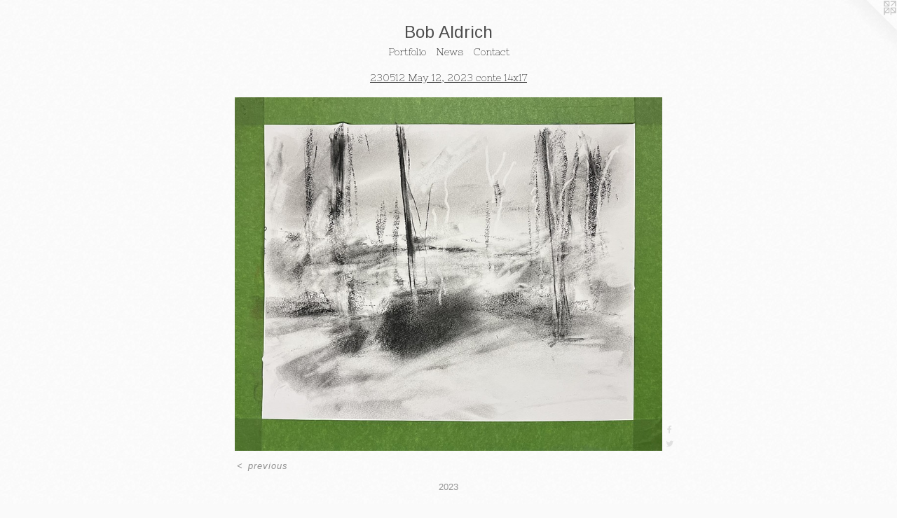

--- FILE ---
content_type: text/html;charset=utf-8
request_url: https://robertcraigaldrich.com/artwork/5150041.html
body_size: 27894
content:
<!doctype html><html class="no-js a-image mobile-title-align--center has-mobile-menu-icon--left l-simple p-artwork has-page-nav mobile-menu-align--center has-wall-text "><head><meta charset="utf-8" /><meta content="IE=edge" http-equiv="X-UA-Compatible" /><meta http-equiv="X-OPP-Site-Id" content="58441" /><meta http-equiv="X-OPP-Revision" content="11667" /><meta http-equiv="X-OPP-Locke-Environment" content="production" /><meta http-equiv="X-OPP-Locke-Release" content="v0.0.141" /><title>Bob Aldrich</title><link rel="canonical" href="https://robertcraigaldrich.com/artwork/5150041.html" /><meta content="website" property="og:type" /><meta property="og:url" content="https://robertcraigaldrich.com/artwork/5150041.html" /><meta property="og:title" /><meta content="width=device-width, initial-scale=1" name="viewport" /><link type="text/css" rel="stylesheet" href="//cdnjs.cloudflare.com/ajax/libs/normalize/3.0.2/normalize.min.css" /><link type="text/css" rel="stylesheet" media="only all" href="//maxcdn.bootstrapcdn.com/font-awesome/4.3.0/css/font-awesome.min.css" /><link type="text/css" rel="stylesheet" media="not all and (min-device-width: 600px) and (min-device-height: 600px)" href="/release/locke/production/v0.0.141/css/small.css" /><link type="text/css" rel="stylesheet" media="only all and (min-device-width: 600px) and (min-device-height: 600px)" href="/release/locke/production/v0.0.141/css/large-simple.css" /><link type="text/css" rel="stylesheet" media="not all and (min-device-width: 600px) and (min-device-height: 600px)" href="/r17683538520000011667/css/small-site.css" /><link type="text/css" rel="stylesheet" media="only all and (min-device-width: 600px) and (min-device-height: 600px)" href="/r17683538520000011667/css/large-site.css" /><link type="text/css" rel="stylesheet" media="only all and (min-device-width: 600px) and (min-device-height: 600px)" href="//fonts.googleapis.com/css?family=Nixie+One:400" /><link type="text/css" rel="stylesheet" media="only all and (min-device-width: 600px) and (min-device-height: 600px)" href="//fonts.googleapis.com/css?family=Arimo:400" /><link type="text/css" rel="stylesheet" media="not all and (min-device-width: 600px) and (min-device-height: 600px)" href="//fonts.googleapis.com/css?family=Nixie+One:400&amp;text=MENUHomePrtfliwsCnac" /><link type="text/css" rel="stylesheet" media="not all and (min-device-width: 600px) and (min-device-height: 600px)" href="//fonts.googleapis.com/css?family=Arimo:400&amp;text=Bob%20Aldrich" /><script>window.OPP = window.OPP || {};
OPP.modernMQ = 'only all';
OPP.smallMQ = 'not all and (min-device-width: 600px) and (min-device-height: 600px)';
OPP.largeMQ = 'only all and (min-device-width: 600px) and (min-device-height: 600px)';
OPP.downURI = '/x/4/4/1/58441/.down';
OPP.gracePeriodURI = '/x/4/4/1/58441/.grace_period';
OPP.imgL = function (img) {
  !window.lazySizes && img.onerror();
};
OPP.imgE = function (img) {
  img.onerror = img.onload = null;
  img.src = img.getAttribute('data-src');
  //img.srcset = img.getAttribute('data-srcset');
};</script><script src="/release/locke/production/v0.0.141/js/modernizr.js"></script><script src="/release/locke/production/v0.0.141/js/masonry.js"></script><script src="/release/locke/production/v0.0.141/js/respimage.js"></script><script src="/release/locke/production/v0.0.141/js/ls.aspectratio.js"></script><script src="/release/locke/production/v0.0.141/js/lazysizes.js"></script><script src="/release/locke/production/v0.0.141/js/large.js"></script><script src="/release/locke/production/v0.0.141/js/hammer.js"></script><script>if (!Modernizr.mq('only all')) { document.write('<link type="text/css" rel="stylesheet" href="/release/locke/production/v0.0.141/css/minimal.css">') }</script><style>.media-max-width {
  display: block;
}

@media (min-height: 4108px) {

  .media-max-width {
    max-width: 3481.0px;
  }

}

@media (max-height: 4108px) {

  .media-max-width {
    max-width: 84.72531293463143vh;
  }

}</style></head><body><a class=" logo hidden--small" href="http://otherpeoplespixels.com/ref/robertcraigaldrich.com" title="Website by OtherPeoplesPixels" target="_blank"></a><header id="header"><a class=" site-title" href="/home.html"><span class=" site-title-text u-break-word">Bob Aldrich</span><div class=" site-title-media"></div></a><a id="mobile-menu-icon" class="mobile-menu-icon hidden--no-js hidden--large"><svg viewBox="0 0 21 17" width="21" height="17" fill="currentColor"><rect x="0" y="0" width="21" height="3" rx="0"></rect><rect x="0" y="7" width="21" height="3" rx="0"></rect><rect x="0" y="14" width="21" height="3" rx="0"></rect></svg></a></header><nav class=" hidden--large"><ul class=" site-nav"><li class="nav-item nav-home "><a class="nav-link " href="/home.html">Home</a></li><li class="nav-item expanded nav-museum "><a class="nav-link " href="/section/423583.html">Portfolio</a><ul><li class="nav-gallery nav-item expanded "><a class="nav-link " href="/section/546230-260113%20January%2013%2c%202026%20conte%2018x24%22.html">260113 January 13, 2026 conte 18x24"</a></li><li class="nav-gallery nav-item expanded "><a class="nav-link " href="/section/546169-260111%20January%2011%2c%202026%20conte%2018x24%22.html">260111 January 11, 2026 conte 18x24"</a></li><li class="nav-gallery nav-item expanded "><a class="nav-link " href="/section/546133-260109%20January%209%2c%202026%20conte%2018x24%22.html">260109 January 9, 2026 conte 18x24"</a></li><li class="nav-gallery nav-item expanded "><a class="nav-link " href="/section/546009-260106%20January%206%2c%202026%20conte%2018x24.html">260106 January 6, 2026 conte 18x24</a></li><li class="nav-gallery nav-item expanded "><a class="nav-link " href="/section/545935-260104%20January%204%2c%202026%20conte%2018x24%22.html">260104 January 4, 2026 conte 18x24"</a></li><li class="nav-gallery nav-item expanded "><a class="nav-link " href="/section/545896-260102%20January%202%2c%202026%20conte%20on%20Bee%20paper%2018x24%22.html">260102 January 2, 2026 conte on Bee paper 18x24"</a></li><li class="nav-gallery nav-item expanded "><a class="nav-link " href="/section/545814-251230%20December%2030%2c%202025%20conte%2018x24.html">251230 December 30, 2025 conte 18x24</a></li><li class="nav-gallery nav-item expanded "><a class="nav-link " href="/section/545813-251228%20December%2028%2c%202025%20conte%20on%2018x24%22%20Bee%20paper.html">251228 December 28, 2025 conte on 18x24" Bee paper</a></li><li class="nav-gallery nav-item expanded "><a class="nav-link " href="/section/545775-251226%20December%2026%2c%202025%20conte%2018x24%22.html">251226 December 26, 2025 conte 18x24"</a></li><li class="nav-gallery nav-item expanded "><a class="nav-link " href="/section/545742-251223%20December%2023%2c%202025%20conte%2018x24%22.html">251223 December 23, 2025 conte 18x24"</a></li><li class="nav-gallery nav-item expanded "><a class="nav-link " href="/section/545710-251221%20December%2021%2c%202025%20conte%2018x24%22.html">251221 December 21, 2025 conte 18x24"</a></li><li class="nav-gallery nav-item expanded "><a class="nav-link " href="/section/545612-251216%20December%2016%2c%202025%20conte%20on%20Bee%20paper%2018x24%22.html">251216 December 16, 2025 conte on Bee paper 18x24"</a></li><li class="nav-gallery nav-item expanded "><a class="nav-link " href="/section/545553-251214%20December%2014%2c%202025%20conte%2018x24%22.html">251214 December 14, 2025 conte 18x24"</a></li><li class="nav-gallery nav-item expanded "><a class="nav-link " href="/section/545453-2512109%20December%209%2c%202025%20conte%2018x24.html">2512109 December 9, 2025 conte 18x24</a></li><li class="nav-gallery nav-item expanded "><a class="nav-link " href="/section/545386-251207%20December%207%2c%202025%20conte%2018x24%20self%20portrait.html">251207 December 7, 2025 conte 18x24 self portrait</a></li><li class="nav-gallery nav-item expanded "><a class="nav-link " href="/section/545332-251205%20December%205%2c%202025%20conte%2018x24%22.html">251205 December 5, 2025 conte 18x24"</a></li><li class="nav-gallery nav-item expanded "><a class="nav-link " href="/section/545241-251202%20December%202%2c%202025%20conte%2018x24.html">251202 December 2, 2025 conte 18x24</a></li><li class="nav-gallery nav-item expanded "><a class="nav-link " href="/section/545175-251130%20November%2030%2c%202025%20conte%2018x24%22.html">251130 November 30, 2025 conte 18x24"</a></li><li class="nav-gallery nav-item expanded "><a class="nav-link " href="/section/545126-251128%20November%2028%2c%202025%20conte%20crayon%20on%2018x24%22%20Bee.html">251128 November 28, 2025 conte crayon on 18x24" Bee</a></li><li class="nav-gallery nav-item expanded "><a class="nav-link " href="/section/545100-251127%20November%2027%2c%202025%20conte%20on%2018x24%22%20Bee%20paper.html">251127 November 27, 2025 conte on 18x24" Bee paper</a></li><li class="nav-gallery nav-item expanded "><a class="nav-link " href="/section/545054-251125%20November%2025%2c%202025%20conte%2018x24%22.html">251125 November 25, 2025 conte 18x24"</a></li><li class="nav-gallery nav-item expanded "><a class="nav-link " href="/section/544990-251123%20November%2023%2c%202025%20conte%2018x24.html">251123 November 23, 2025 conte 18x24</a></li><li class="nav-gallery nav-item expanded "><a class="nav-link " href="/section/544946-251121%20November%2021%2c%202025%20conte%2018x24.html">251121 November 21, 2025 conte 18x24</a></li><li class="nav-gallery nav-item expanded "><a class="nav-link " href="/section/544847-251118%20November%2018%2c%202025%20conte%2018x24.html">251118 November 18, 2025 conte 18x24</a></li><li class="nav-gallery nav-item expanded "><a class="nav-link " href="/section/544736-251116%20November%2016%2c%202025%20conte%2018x24.html">251116 November 16, 2025 conte 18x24</a></li><li class="nav-gallery nav-item expanded "><a class="nav-link " href="/section/544684-251114%20November%2014%2c%202025%20conte%2018x24%22%20Bee.html">251114 November 14, 2025 conte 18x24" Bee</a></li><li class="nav-gallery nav-item expanded "><a class="nav-link " href="/section/544566-251111%20November%2011%2c%202025%20conte%2018x24.html">251111 November 11, 2025 conte 18x24</a></li><li class="nav-gallery nav-item expanded "><a class="nav-link " href="/section/544494-251109%20November%209%2c%202025%20conte%2018x24%20A.html">251109 November 9, 2025 conte 18x24 A</a></li><li class="nav-gallery nav-item expanded "><a class="nav-link " href="/section/544453-251107%20November%207%2c%202025%20conte%20crayon%20on%2018x24%20Bee%20paper.html">251107 November 7, 2025 conte crayon on 18x24 Bee paper</a></li><li class="nav-gallery nav-item expanded "><a class="nav-link " href="/section/544367-251104%20November%204%2c%202025%20conte%20on%2018x24%20paper.html">251104 November 4, 2025 conte on 18x24 paper</a></li><li class="nav-gallery nav-item expanded "><a class="nav-link " href="/section/544305-251102%20November%202%2c%202025%20conte%20on%2018x24%20Bee%20paper.html">251102 November 2, 2025 conte on 18x24 Bee paper</a></li><li class="nav-gallery nav-item expanded "><a class="nav-link " href="/section/544279-251031%20October%2031%2c%202025%2018x24%20conte%20crayon.html">251031 October 31, 2025 18x24 conte crayon</a></li><li class="nav-gallery nav-item expanded "><a class="nav-link " href="/section/544211-251028%20October%2028%2c%202025%20conte%2018x24.html">251028 October 28, 2025 conte 18x24</a></li><li class="nav-gallery nav-item expanded "><a class="nav-link " href="/section/544142-251026%20October%2026%2c%202025%20conte%2018x24.html">251026 October 26, 2025 conte 18x24</a></li><li class="nav-gallery nav-item expanded "><a class="nav-link " href="/section/544094-251024%20October%2024%2c%202025%20conte%2018x24%20on%20Bee%20paper.html">251024 October 24, 2025 conte 18x24 on Bee paper</a></li><li class="nav-gallery nav-item expanded "><a class="nav-link " href="/section/544030-251022%20October%2022%2c%202025%20conte%2018x24.html">251022 October 22, 2025 conte 18x24</a></li><li class="nav-gallery nav-item expanded "><a class="nav-link " href="/section/543851-251015%20October%2015%2c%202025%20conte%2018x24.html">251015 October 15, 2025 conte 18x24</a></li><li class="nav-gallery nav-item expanded "><a class="nav-link " href="/section/543730-251010%20October%2010%2c%202025%20conte%2018x24.html">251010 October 10, 2025 conte 18x24</a></li><li class="nav-gallery nav-item expanded "><a class="nav-link " href="/section/543655-251007%20%20October%207%2c%202025%20conte%2018x24%20Bee.html">251007  October 7, 2025 conte 18x24 Bee</a></li><li class="nav-gallery nav-item expanded "><a class="nav-link " href="/section/543560-251003%20October%203%2c%202025%20conte%2018x24.html">251003 October 3, 2025 conte 18x24</a></li><li class="nav-gallery nav-item expanded "><a class="nav-link " href="/section/543317-250926%20September%2026%2c%202025%20conte%2018x24.html">250926 September 26, 2025 conte 18x24</a></li><li class="nav-gallery nav-item expanded "><a class="nav-link " href="/section/543236-250923%20September%2023%2c%202025%20conte%20on%2018x24%20Bee%20paper.html">250923 September 23, 2025 conte on 18x24 Bee paper</a></li><li class="nav-gallery nav-item expanded "><a class="nav-link " href="/section/543156-250920%20September%2020%2c%202025%20conte%2018x24%22.html">250920 September 20, 2025 conte 18x24"</a></li><li class="nav-gallery nav-item expanded "><a class="nav-link " href="/section/543072-250916%20September%2016%2c%202025%20conte%2018x24.html">250916 September 16, 2025 conte 18x24</a></li><li class="nav-gallery nav-item expanded "><a class="nav-link " href="/section/543035-250914%20September%2014%2c%202025%20conte%2018x24.html">250914 September 14, 2025 conte 18x24</a></li><li class="nav-gallery nav-item expanded "><a class="nav-link " href="/section/543001-250912%20September%2012%2c%202025%20conte%2018x24%22.html">250912 September 12, 2025 conte 18x24"</a></li><li class="nav-gallery nav-item expanded "><a class="nav-link " href="/section/542888-250907%20September%207%2c%202025%20conte%2018x24.html">250907 September 7, 2025 conte 18x24</a></li><li class="nav-gallery nav-item expanded "><a class="nav-link " href="/section/542837-250905%20September%205%2c%202025%20conte%2018x24.html">250905 September 5, 2025 conte 18x24</a></li><li class="nav-gallery nav-item expanded "><a class="nav-link " href="/section/542784-250903%20September%203%2c%202025%20conte%20on%2028x24%20Bee.html">250903 September 3, 2025 conte on 28x24 Bee</a></li><li class="nav-gallery nav-item expanded "><a class="nav-link " href="/section/542705-250830%20August%2030%2c%202025%20conte%2018x24.html">250830 August 30, 2025 conte 18x24</a></li><li class="nav-gallery nav-item expanded "><a class="nav-link " href="/section/542652-250828%20August%2028%2c%202025%20conte%2018x24.html">250828 August 28, 2025 conte 18x24</a></li><li class="nav-gallery nav-item expanded "><a class="nav-link " href="/section/542561-250824%20August%2024%2c%202025%20conte%2018x24%22.html">250824 August 24, 2025 conte 18x24"</a></li><li class="nav-gallery nav-item expanded "><a class="nav-link " href="/section/542520-250822%20August%2022%2c%202025%20conte%20on%2018x24%20Bee%20paper.html">250822 August 22, 2025 conte on 18x24 Bee paper</a></li><li class="nav-gallery nav-item expanded "><a class="nav-link " href="/section/542407-250819%20August%2019%2c%202025%20conte%2018x24.html">250819 August 19, 2025 conte 18x24</a></li><li class="nav-gallery nav-item expanded "><a class="nav-link " href="/section/542380-250817%20August%2017%2c%202025%20conte%20on%2018x24%20bee%20paper.html">250817 August 17, 2025 conte on 18x24 bee paper</a></li><li class="nav-gallery nav-item expanded "><a class="nav-link " href="/section/542365-250815%20August%2015%2c%202025%20conte%2018x24.html">250815 August 15, 2025 conte 18x24</a></li><li class="nav-gallery nav-item expanded "><a class="nav-link " href="/section/542375-250815%20August%2015%2c%202025%20conte%2018x24%20B.html">250815 August 15, 2025 conte 18x24 B</a></li><li class="nav-gallery nav-item expanded "><a class="nav-link " href="/section/542175-250807%20August%207%2c%202025%20conte%2018x24%e2%80%9d.html">250807 August 7, 2025 conte 18x24”</a></li><li class="nav-gallery nav-item expanded "><a class="nav-link " href="/section/542104-250805%20August%204%2c%203025%20conte%2018x24.html">250805 August 4, 3025 conte 18x24</a></li><li class="nav-gallery nav-item expanded "><a class="nav-link " href="/section/541950-250731%20July%2031%2c%202025%20conte%2018x24.html">250731 July 31, 2025 conte 18x24</a></li><li class="nav-gallery nav-item expanded "><a class="nav-link " href="/section/541849-250727%20July%2027%2c%202025%20conte%2018x24%e2%80%9d%20I%20remember%20walking%20by%20stores%20at%20night.html">250727 July 27, 2025 conte 18x24” I remember walking by stores at night</a></li><li class="nav-gallery nav-item expanded "><a class="nav-link " href="/section/541774-250725%20July%2025%2c%202025%20conte%2018x24%e2%80%9d%20sorry.html">250725 July 25, 2025 conte 18x24” sorry</a></li><li class="nav-gallery nav-item expanded "><a class="nav-link " href="/section/541656-250721%20July%2021%2c%202025%20ce%20conte%2018x24%e2%80%9d.html">250721 July 21, 2025 ce conte 18x24”</a></li><li class="nav-gallery nav-item expanded "><a class="nav-link " href="/section/541647-250716%20July%2016%2c%202025%20conte%2018x24.html">250716 July 16, 2025 conte 18x24</a></li><li class="nav-gallery nav-item expanded "><a class="nav-link " href="/section/541418-250713%20July%2013%2c%202025%20conte%20on%2018x24%e2%80%9d%20paper%20.html">250713 July 13, 2025 conte on 18x24” paper </a></li><li class="nav-gallery nav-item expanded "><a class="nav-link " href="/section/541363-250711%20July%2011%2c%202025%20conte%2018x24%20AandB.html">250711 July 11, 2025 conte 18x24 AandB</a></li><li class="nav-gallery nav-item expanded "><a class="nav-link " href="/section/541271-250708%20July%208%2c%202025%20conte%2018x24%e2%80%9d.html">250708 July 8, 2025 conte 18x24”</a></li><li class="nav-gallery nav-item expanded "><a class="nav-link " href="/section/541270-260703%20July%203%2c%202025%20conte%2018x24%e2%80%9d.html">260703 July 3, 2025 conte 18x24”</a></li><li class="nav-gallery nav-item expanded "><a class="nav-link " href="/section/541008-250629%20June%2029%2c%202025%20conte%2018x24%e2%80%9d.html">250629 June 29, 2025 conte 18x24”</a></li><li class="nav-gallery nav-item expanded "><a class="nav-link " href="/section/540966-250627%20June%2027%2c%202025%20conte%2018x24%e2%80%9d.html">250627 June 27, 2025 conte 18x24”</a></li><li class="nav-gallery nav-item expanded "><a class="nav-link " href="/section/540864-250624%20June%2024%2c%202025%20conte%2018x24%20I%20am%20seventy%20.html">250624 June 24, 2025 conte 18x24 I am seventy </a></li><li class="nav-gallery nav-item expanded "><a class="nav-link " href="/section/540850-250622%20June%2022%2c%202025%20conte%2018x24%e2%80%9d.html">250622 June 22, 2025 conte 18x24”</a></li><li class="nav-gallery nav-item expanded "><a class="nav-link " href="/section/540845-250620%20June%2020%2c%202025%20conte%2018x24%e2%80%9d.html">250620 June 20, 2025 conte 18x24”</a></li><li class="nav-gallery nav-item expanded "><a class="nav-link " href="/section/540573-250615%20June%2015%2c%202025%20conte%2018x24.html">250615 June 15, 2025 conte 18x24</a></li><li class="nav-gallery nav-item expanded "><a class="nav-link " href="/section/540507-250613%20June%2013%2c%202025%20conte%2018x24.html">250613 June 13, 2025 conte 18x24</a></li><li class="nav-gallery nav-item expanded "><a class="nav-link " href="/section/540403-250610%20June%2010%2c%202025%20conte%2018x24.html">250610 June 10, 2025 conte 18x24</a></li><li class="nav-gallery nav-item expanded "><a class="nav-link " href="/section/540317-250608%20June%208%2c%202025%2018x24%20conte.html">250608 June 8, 2025 18x24 conte</a></li><li class="nav-gallery nav-item expanded "><a class="nav-link " href="/section/540265-250606%20June%206%2c%202025%20conte%2c%20yes%2c%2018x24%e2%80%9d.html">250606 June 6, 2025 conte, yes, 18x24”</a></li><li class="nav-gallery nav-item expanded "><a class="nav-link " href="/section/540175-250603%20June%203%2c%202025%20conte%2018x24.html">250603 June 3, 2025 conte 18x24</a></li><li class="nav-gallery nav-item expanded "><a class="nav-link " href="/section/540132-250601%20June%201%2c%202025%20conte%2018x24.html">250601 June 1, 2025 conte 18x24</a></li><li class="nav-gallery nav-item expanded "><a class="nav-link " href="/section/540131-250527%20May%2027%2c%202025%20conte%2018x24%20doesn%e2%80%99t%20this%20feel%20OCD%3f.html">250527 May 27, 2025 conte 18x24 doesn’t this feel OCD?</a></li><li class="nav-gallery nav-item expanded "><a class="nav-link " href="/section/539915-250523%20May%2023%2c%202025%20conte%2018x24%e2%80%9d.html">250523 May 23, 2025 conte 18x24”</a></li><li class="nav-gallery nav-item expanded "><a class="nav-link " href="/section/539698-250516%20May%2016%2c%202025%20conte%2018x24.html">250516 May 16, 2025 conte 18x24</a></li><li class="nav-gallery nav-item expanded "><a class="nav-link " href="/section/539697-250513%20May%2013%2c%202025%20conte%2018x24.html">250513 May 13, 2025 conte 18x24</a></li><li class="nav-gallery nav-item expanded "><a class="nav-link " href="/section/539828-2505210%20May%2010%2c%202025%20conte%2018x24%e2%80%9d%20A%20and%20B.html">2505210 May 10, 2025 conte 18x24” A and B</a></li><li class="nav-gallery nav-item expanded "><a class="nav-link " href="/section/539570-250511%20May%2011%2c%202025%20conte%2018x24%e2%80%9d.html">250511 May 11, 2025 conte 18x24”</a></li><li class="nav-gallery nav-item expanded "><a class="nav-link " href="/section/539531-250509%20May%209%2c%202025%20conte%2018x24%e2%80%9d.html">250509 May 9, 2025 conte 18x24”</a></li><li class="nav-gallery nav-item expanded "><a class="nav-link " href="/section/539422-250506%20May%206%2c%202025%20conte%2018x24%e2%80%9d%20le%20chien%20dans%20la%20campagne.html">250506 May 6, 2025 conte 18x24” le chien dans la campagne</a></li><li class="nav-gallery nav-item expanded "><a class="nav-link " href="/section/539323-250504%20May%204%2c%202025%20conte%2018x24%e2%80%9d.html">250504 May 4, 2025 conte 18x24”</a></li><li class="nav-gallery nav-item expanded "><a class="nav-link " href="/section/539294-250502%20May%202%2c%202025%20conte%2018x24%e2%80%9d.html">250502 May 2, 2025 conte 18x24”</a></li><li class="nav-gallery nav-item expanded "><a class="nav-link " href="/section/539196-250429%20April%2029%2c%202025%20conte%2018x24.html">250429 April 29, 2025 conte 18x24</a></li><li class="nav-gallery nav-item expanded "><a class="nav-link " href="/section/539070-250425%20April%2025%2c%202025%20conte%2018x24%e2%80%9dB.html">Among many other things listening to Jon Hopkins’s Singularity</a></li><li class="nav-gallery nav-item expanded "><a class="nav-link " href="/section/539067-250425%20April%2025%2c%202025%20conte-%20hated%20that%20last%20one%20so%20reworked%20it.html">250425 April 25, 2025 conte- hated that last one so reworked it</a></li><li class="nav-gallery nav-item expanded "><a class="nav-link " href="/section/538840-250418%20April%2018%2c%202025%20conte%2018x24%e2%80%9d.html">250418 April 18, 2025 conte 18x24”</a></li><li class="nav-gallery nav-item expanded "><a class="nav-link " href="/section/538760-250415%20April%2015%2c%202025%20conte%2018x24.html">250415 April 15, 2025 conte 18x24</a></li><li class="nav-gallery nav-item expanded "><a class="nav-link " href="/section/538700-250413%20April%2013%2c%202025%20conte%2018x24%e2%80%9d.html">250413 April 13, 2025 conte 18x24”</a></li><li class="nav-gallery nav-item expanded "><a class="nav-link " href="/section/538654-250411%20April%2011%2c%202025%20conte%2018x24.html">250411 April 11, 2025 conte 18x24</a></li><li class="nav-gallery nav-item expanded "><a class="nav-link " href="/section/538584-250408%20April%208%2c%202025%20conte%2018x24%e2%80%9d.html">250408 April 8, 2025 conte 18x24”</a></li><li class="nav-gallery nav-item expanded "><a class="nav-link " href="/section/538501-250406%20April%206%2c%202025%20conte%2018x24.html">250406 April 6, 2025 conte 18x24</a></li><li class="nav-gallery nav-item expanded "><a class="nav-link " href="/section/538325-250331%20March%2031%2c%202025%20conte%2018x24.html">250331 March 31, 2025 conte 18x24</a></li><li class="nav-gallery nav-item expanded "><a class="nav-link " href="/section/538276-250329%20March%2029%2c%202025%20conte%2018x24.html">250329 March 29, 2025 conte 18x24</a></li><li class="nav-gallery nav-item expanded "><a class="nav-link " href="/section/538194-250326%20March%2026%2c%202025%20conte%2018x24.html">250326 March 26, 2025 conte 18x24</a></li><li class="nav-gallery nav-item expanded "><a class="nav-link " href="/section/538096-250323%20March%2023%2c%202025%20conte%2018x24.html">250323 March 23, 2025 conte 18x24</a></li><li class="nav-gallery nav-item expanded "><a class="nav-link " href="/section/538019-250321%20March%2021%2c%202025%20conte%2018x24.html">250321 March 21, 2025 conte 18x24</a></li><li class="nav-gallery nav-item expanded "><a class="nav-link " href="/section/537861-250316%20March%2016%2c%202025%20A%20conte%2018x24.html">Shoveling out to the bird feeder tree</a></li><li class="nav-gallery nav-item expanded "><a class="nav-link " href="/section/537794-250314%20March%2014%2c%202025%20conte%2018x24.html">250314 March 14, 2025 conte 18x24</a></li><li class="nav-gallery nav-item expanded "><a class="nav-link " href="/section/537668-250309%20March%209%2c%202025%20conte%2018x24-a.html">250309 March 9, 2025 conte 18x24-a</a></li><li class="nav-gallery nav-item expanded "><a class="nav-link " href="/section/537634-250307%20March%207%2c%202025%20conte%2018x24%20crows.html">250307 March 7, 2025 conte 18x24 crows</a></li><li class="nav-gallery nav-item expanded "><a class="nav-link " href="/section/537526-250304%20March%204%2c%202025%20conte%2018x24.html">250304 March 4, 2025 conte 18x24</a></li><li class="nav-gallery nav-item expanded "><a class="nav-link " href="/section/537467-250302%20March%202%2c%202025%20conte%20on%2018x24%20Bee%20multimedia%20paper.html">250302 March 2, 2025 conte on 18x24 Bee multimedia paper</a></li><li class="nav-gallery nav-item expanded "><a class="nav-link " href="/section/537420-250228%20February%2028%2c%202025%20conte%2018x24%e2%80%9d.html">250228 February 28, 2025 conte 18x24”</a></li><li class="nav-gallery nav-item expanded "><a class="nav-link " href="/section/537371-250225%20February%2025%2c%202025%20conte%2018x24.html">250225 February 25, 2025 conte 18x24</a></li><li class="nav-gallery nav-item expanded "><a class="nav-link " href="/section/537258-250221%20February%2021%2c%202025%20conte%2018x24%20Springs%20Farm%20Guilford%2c%20VT.html">250221 February 21, 2025 conte 18x24 Springs Farm Guilford, VT</a></li><li class="nav-gallery nav-item expanded "><a class="nav-link " href="/section/537232-250219%20February%2019%2c%202025%20conte%2018x24%e2%80%9d.html">250219 February 19, 2025 conte 18x24”</a></li><li class="nav-gallery nav-item expanded "><a class="nav-link " href="/section/537109-250216%20February%2016%2c%202025%20conte%2018x24.html">250216 February 16, 2025 conte 18x24</a></li><li class="nav-gallery nav-item expanded "><a class="nav-link " href="/section/537047-250214%20February%2014%2c%202025%20conte%2018x24%e2%80%9d.html">250214 February 14, 2025 conte 18x24”</a></li><li class="nav-gallery nav-item expanded "><a class="nav-link " href="/section/536980-250211%20February%2011%2c%202025%20conte%2018x24%20and%20several%20details.html">250211 February 11, 2025 conte 18x24 and several details</a></li><li class="nav-gallery nav-item expanded "><a class="nav-link " href="/section/536881-250207%20February%207%2c%202025%20conte%2018x24%e2%80%9d%20plus%20digital%20experiments.html">250207 February 7, 2025 conte 18x24” plus digital experiments</a></li><li class="nav-gallery nav-item expanded "><a class="nav-link " href="/section/536799-%2f50204%20February%204%2c%202025%20conte%2018x24%20a.html">/50204 February 4, 2025 conte 18x24 a</a></li><li class="nav-gallery nav-item expanded "><a class="nav-link " href="/section/536661-250131%20January%2031%2c%202025%20conte%2018x24%e2%80%9d.html">250131 January 31, 2025 conte 18x24”</a></li><li class="nav-gallery nav-item expanded "><a class="nav-link " href="/section/536579-250128%20January%2028%2c%202025%20conte%2018x24.html">250128 January 28, 2025 conte 18x24</a></li><li class="nav-gallery nav-item expanded "><a class="nav-link " href="/section/536490-250223%20January%2023%2c%202025%20conte%2018x24.html">250223 January 23, 2025 conte 18x24</a></li><li class="nav-gallery nav-item expanded "><a class="nav-link " href="/section/536320-250117%20January%2017%2c%202025%20conte%2018x24.html">250117 January 17, 2025 conte 18x24</a></li><li class="nav-gallery nav-item expanded "><a class="nav-link " href="/section/536227-250114%20January%2014%2c%202025%20conte%20on%2018x24%e2%80%9d%20Bee%20paper.html">250114 January 14, 2025 conte on 18x24” Bee paper</a></li><li class="nav-gallery nav-item expanded "><a class="nav-link " href="/section/536145-250110%20January%2010%2c%202024%20conte%2024x18%20.html">250110 January 10, 2024 conte 24x18 </a></li><li class="nav-gallery nav-item expanded "><a class="nav-link " href="/section/536074-250107%20January%207%2c%202025%20conte%2018x24%20.html">Some breathtaking clouds this afternoon</a></li><li class="nav-gallery nav-item expanded "><a class="nav-link " href="/section/535814-241227%20December%2027%2c%202024%20conte%2018x24%20%c2%bb.html">241227 December 27, 2024 conte 18x24 »</a></li><li class="nav-gallery nav-item expanded "><a class="nav-link " href="/section/535776-241225%20December%2025%2c%202024%20conte%2018x24.html">241225 December 25, 2024 conte 18x24</a></li><li class="nav-gallery nav-item expanded "><a class="nav-link " href="/section/535721-241220%20December%2020%2c%202024%20conte%2018x24%e2%80%9d.html">241220 December 20, 2024 conte 18x24”</a></li><li class="nav-gallery nav-item expanded "><a class="nav-link " href="/section/535606-241213%20December%2013%2c%202024%20conte%2018x24%e2%80%9d.html">241213 December 13, 2024 conte 18x24”</a></li><li class="nav-gallery nav-item expanded "><a class="nav-link " href="/section/535720-241212%20December%2012%2c%202024%20conte%2018x24.html">241212 December 12, 2024 conte 18x24</a></li><li class="nav-gallery nav-item expanded "><a class="nav-link " href="/section/535490-241210%20December%2010%2c%202024%20conte%2018x24%e2%80%9d%20Bee%20paper%20winter.html">241210 December 10, 2024 conte 18x24” Bee paper winter</a></li><li class="nav-gallery nav-item expanded "><a class="nav-link " href="/section/535448-241208%20December%208%2c%202024%20conte%2018x24%e2%80%9d.html">241208 December 8, 2024 conte 18x24”</a></li><li class="nav-gallery nav-item expanded "><a class="nav-link " href="/section/535288-241203%20December%203%2c%202024%20conte%2018x24%e2%80%9d.html">241203 December 3, 2024 conte 18x24”</a></li><li class="nav-gallery nav-item expanded "><a class="nav-link " href="/section/535098-241126%20November%2026%2c%202024%20conte%2018x24%e2%80%9d%20.html">241126 November 26, 2024 conte 18x24” </a></li><li class="nav-gallery nav-item expanded "><a class="nav-link " href="/section/534981-241122%20November%2022%2c%202024%20conte%2018x24%e2%80%9d%20Bee%20paper.html">241122 November 22, 2024 conte 18x24” Bee paper</a></li><li class="nav-gallery nav-item expanded "><a class="nav-link " href="/section/534900-241119%20November%2019%2c%202024%20conte%2018x24.html">241119 November 19, 2024 conte 18x24</a></li><li class="nav-gallery nav-item expanded "><a class="nav-link " href="/section/534679-241112%20November%2012%2c%202024%20conte%2018x24%e2%80%9d.html">241112 November 12, 2024 conte 18x24”</a></li><li class="nav-gallery nav-item expanded "><a class="nav-link " href="/section/534568-241108%20November%208%2c%202024%20conte%2018x24%e2%80%9d.html">241108 November 8, 2024 conte 18x24”</a></li><li class="nav-gallery nav-item expanded "><a class="nav-link " href="/section/534425-241105%20November%205%2c%202024%20conte%2018x24%e2%80%9d.html">241105 November 5, 2024 conte 18x24”</a></li><li class="nav-gallery nav-item expanded "><a class="nav-link " href="/section/534146-241029%20October%2029%2c%202024%20conte%20on%2018x24%e2%80%9d%20Bee.html">241029 October 29, 2024 conte on 18x24” Bee</a></li><li class="nav-gallery nav-item expanded "><a class="nav-link " href="/section/534052-241025%20October%2025%2c%202024%20a%2bb%20conte%2018x24.html">241025 October 25, 2024 a+b conte 18x24</a></li><li class="nav-gallery nav-item expanded "><a class="nav-link " href="/section/533861-241016%20October%2016%2c%202024%20conte%2018x24%e2%80%9d.html">241016 October 16, 2024 conte 18x24”</a></li><li class="nav-gallery nav-item expanded "><a class="nav-link " href="/section/533691-241009%20October%209%2c%202024%20conte%2018x24%e2%80%9d.html">241009 October 9, 2024 conte 18x24”</a></li><li class="nav-gallery nav-item expanded "><a class="nav-link " href="/section/533690-241008%20October%208%2c%202024%20conte%2018x24%e2%80%9d.html">241008 October 8, 2024 conte 18x24”</a></li><li class="nav-gallery nav-item expanded "><a class="nav-link " href="/section/533529-241004%20October%204%2c%202024%20conte%2018x24%e2%80%9d.html">241004 October 4, 2024 conte 18x24”</a></li><li class="nav-gallery nav-item expanded "><a class="nav-link " href="/section/533441-241001%20October%201%2c%202024%20conte%2024x18.html">241001 October 1, 2024 conte 24x18</a></li><li class="nav-gallery nav-item expanded "><a class="nav-link " href="/section/533340-240927%20September%2027%2c%202024%20conte%2018x24%e2%80%9d.html">240927 September 27, 2024 conte 18x24”</a></li><li class="nav-gallery nav-item expanded "><a class="nav-link " href="/section/533206-240924%20September%2024%2c%202024%20a%20%2b%20b%20conte%2018x24%e2%80%9d.html">240924 September 24, 2024 a + b conte 18x24”</a></li><li class="nav-gallery nav-item expanded "><a class="nav-link " href="/section/533065-240920%20September%2020%2c%202024%20conte%2018x24%e2%80%9d.html">240920 September 20, 2024 conte 18x24”</a></li><li class="nav-gallery nav-item expanded "><a class="nav-link " href="/section/532974-240917%20September%2017%2c%202024%20a%20%2b%20b%20conte%2018x24%e2%80%9d.html">240917 September 17, 2024 a + b conte 18x24”</a></li><li class="nav-gallery nav-item expanded "><a class="nav-link " href="/section/532818-240908%20September%208%2c%202024%20conte%2018x24%e2%80%9d.html">240908 September 8, 2024 conte 18x24”</a></li><li class="nav-gallery nav-item expanded "><a class="nav-link " href="/section/532801-240907%20September%207%2c%202024%20conte%2018x24%e2%80%9d.html">240907 September 7, 2024 conte 18x24”</a></li><li class="nav-gallery nav-item expanded "><a class="nav-link " href="/section/532800-240906%20September%206%2c%202024%20conte%2018x24%e2%80%9d.html">240906 September 6, 2024 conte 18x24”</a></li><li class="nav-gallery nav-item expanded "><a class="nav-link " href="/section/532722-240903%20September%203%2c%202024%20conte%2018x24%e2%80%9d.html">240903 September 3, 2024 conte 18x24”</a></li><li class="nav-gallery nav-item expanded "><a class="nav-link " href="/section/532664-240901%20September%201%2c%202024%20conte%2018x24%e2%80%9d.html">240901 September 1, 2024 conte 18x24”</a></li><li class="nav-gallery nav-item expanded "><a class="nav-link " href="/section/532622-240830%20August%2030%2c%202024%20conte%2018x24%e2%80%9d.html">240830 August 30, 2024 conte 18x24”</a></li><li class="nav-gallery nav-item expanded "><a class="nav-link " href="/section/532560-240827%20August%2027%2c%202024%20conte%20on%20paper%2c%2018x24%e2%80%9d.html">240827 August 27, 2024 conte on paper, 18x24”</a></li><li class="nav-gallery nav-item expanded "><a class="nav-link " href="/section/532456-240823%20August%2023%2c%202024%20conte%2018x24%e2%80%9d.html">240823 August 23, 2024 conte 18x24”</a></li><li class="nav-gallery nav-item expanded "><a class="nav-link " href="/section/532413-240820%20August%2020%2c%202024%20conte%2018x24%e2%80%9d.html">240820 August 20, 2024 conte 18x24”</a></li><li class="nav-gallery nav-item expanded "><a class="nav-link " href="/section/532334-240817%20August%2016%2c%202024%20conte%20on%2018x24%20Bee%20Deluxe%20.html">240817 August 16, 2024 conte on 18x24 Bee Deluxe </a></li><li class="nav-gallery nav-item expanded "><a class="nav-link " href="/section/532253-240813%20August%2013%2c%202024%20conte%2018x24%e2%80%9d.html">This is the final in that notebook</a></li><li class="nav-gallery nav-item expanded "><a class="nav-link " href="/section/532199-240809%20August%209%2c%202024%20conte%2018%e2%80%9dx24%e2%80%9d%20-%20Bristle%20Fly.html">240809 August 9, 2024 conte 18”x24” - Bristle Fly</a></li><li class="nav-gallery nav-item expanded "><a class="nav-link " href="/section/532143-240806%20August%206%2c%202024%20conte%2018x24.html">240806 August 6, 2024 conte 18x24</a></li><li class="nav-gallery nav-item expanded "><a class="nav-link " href="/section/532046-240802%20August%202%2c%202024%20%282%29%20conte%2018x24%e2%80%9d.html">240802 August 2, 2024 (2) conte 18x24”</a></li><li class="nav-gallery nav-item expanded "><a class="nav-link " href="/section/532010-240726%20July%2026%2c%202024%20conte%2028x24.html">240726 July 26, 2024 conte 28x24</a></li><li class="nav-gallery nav-item expanded "><a class="nav-link " href="/section/532009-240723%20July%2023%2c%202024%20conte%2018x24.html">240723 July 23, 2024 conte 18x24</a></li><li class="nav-gallery nav-item expanded "><a class="nav-link " href="/section/532008-240719%20July%2019%2c%202024%20conte%2018x24.html">240719 July 19, 2024 conte 18x24</a></li><li class="nav-gallery nav-item expanded "><a class="nav-link " href="/section/532007-240716%20July%2016%2c%202024%20conte%2014x24.html">240716 July 16, 2024 conte 14x24</a></li><li class="nav-gallery nav-item expanded "><a class="nav-link " href="/section/532006-240709%20July%209%2c%202024%20conte%2018x24.html">240709 July 9, 2024 conte 18x24</a></li><li class="nav-gallery nav-item expanded "><a class="nav-link " href="/artwork/5284318-240706%20July%206%2c%202024%20conte%2018x24.html">240706 July 6, 2024 conte 18x24</a></li><li class="nav-gallery nav-item expanded "><a class="nav-link " href="/section/530368-240505%20May%205%2c%202024%20conte%2018x24.html">240505 May 5, 2024 conte 18x24</a></li><li class="nav-gallery nav-item expanded "><a class="nav-link " href="/section/527832-240206%20February%206%2c%202024%20conte%2014x17.html">240206 February 6, 2024 conte 14x17</a></li><li class="nav-gallery nav-item expanded "><a class="nav-link " href="/section/532004-240704%20July%204%2c%202024%20conte%2018x24.html">240704 July 4, 2024 conte 18x24</a></li><li class="nav-gallery nav-item expanded "><a class="nav-link " href="/section/531467-240702%20July%202%2c%202024%20conte%2018x24.html">240702 July 2, 2024 conte 18x24</a></li><li class="nav-gallery nav-item expanded "><a class="nav-link " href="/section/527991-240213%20February%2013%2c%202024%20%282%29%20conte%2014x17%20Penny%20goes%20to%20the%20beach.html">240213 February 13, 2024 (2) conte 14x17 Penny goes to the beach</a></li><li class="nav-gallery nav-item expanded "><a class="nav-link " href="/section/531343-240626%20June%2026%2c%202024%20conte%2018x24.html">240626 June 26, 2024 conte 18x24</a></li><li class="nav-gallery nav-item expanded "><a class="nav-link " href="/section/531199-240618%20June%2018%2c%202024%20conte%2018x24.html">240618 June 18, 2024 conte 18x24</a></li><li class="nav-gallery nav-item expanded "><a class="nav-link " href="/section/531142-240616%20June%2016%2c%202024%20conte%2018x24%e2%80%9d.html">240616 June 16, 2024 conte 18x24”</a></li><li class="nav-gallery nav-item expanded "><a class="nav-link " href="/section/531141-240614%20June%2014%2c%202024%20conte%2018x24.html">240614 June 14, 2024 conte 18x24</a></li><li class="nav-gallery nav-item expanded "><a class="nav-link " href="/section/531101-240612%20June%2012%2c%202024%20conte%2018x24.html">240612 June 12, 2024 conte 18x24</a></li><li class="nav-gallery nav-item expanded "><a class="nav-link " href="/section/531008-240606%20June%206%2c%202024%20conte%2018x24%20plus%20different%20ideas.html">240606 June 6, 2024 conte 18x24 plus different ideas</a></li><li class="nav-gallery nav-item expanded "><a class="nav-link " href="/section/530971-240604%20June%204%2c%202024%20conte%2018x24.html">240604 June 4, 2024 conte 18x24</a></li><li class="nav-gallery nav-item expanded "><a class="nav-link " href="/section/530970-240531%20May%2031%2c%202024%20conte%2018x24%20painted%20turtle%20crossing%20the%20driveway%20.html">240531 May 31, 2024 conte 18x24 painted turtle crossing the driveway </a></li><li class="nav-gallery nav-item expanded "><a class="nav-link " href="/section/530915-240527%20May%2026%2c%202024%20conte%2018x24%e2%80%9d.html">240527 May 26, 2024 conte 18x24”</a></li><li class="nav-gallery nav-item expanded "><a class="nav-link " href="/section/530789-240524%20May%2024%2c%202024%20conte%2018x24%e2%80%9d.html">240524 May 24, 2024 conte 18x24”</a></li><li class="nav-gallery nav-item expanded "><a class="nav-link " href="/section/530747-240521%20May%2021%2c%202024%20conte%20%282%29%2018x24%e2%80%9d.html">240521 May 21, 2024 conte (2) 18x24”</a></li><li class="nav-gallery nav-item expanded "><a class="nav-link " href="/section/530558-240510%20May%2010%2c%202024%20conte%2018x24%e2%80%9d.html">240510 May 10, 2024 conte 18x24”</a></li><li class="nav-gallery nav-item expanded "><a class="nav-link " href="/section/530526-240508%20May%208%2c%202024%20conte%2018x24%e2%80%9d.html">240508 May 8, 2024 conte 18x24”</a></li><li class="nav-gallery nav-item expanded "><a class="nav-link " href="/section/530301-240501%20May%201%2c%202024%20conte%2014x17.html">240501 May 1, 2024 conte 14x17</a></li><li class="nav-gallery nav-item expanded "><a class="nav-link " href="/section/530185-240428%20April%2028%2c%202024%20conte%2014x17.html">240428 April 28, 2024 conte 14x17</a></li><li class="nav-gallery nav-item expanded "><a class="nav-link " href="/section/530155-240426%20April%2026%2c%202024%20conte%20on%20paper%2018x24%e2%80%9d.html">240426 April 26, 2024 conte on paper 18x24”</a></li><li class="nav-gallery nav-item expanded "><a class="nav-link " href="/section/530116-240424%20April%2024%2c%202024%20conte%2018x24.html">240424 April 24, 2024 conte 18x24</a></li><li class="nav-gallery nav-item expanded "><a class="nav-link " href="/section/529970-240417%20April%2017%2c%202024%20conte%2018x24%20fete.html">240417 April 17, 2024 conte 18x24 fete</a></li><li class="nav-gallery nav-item expanded "><a class="nav-link " href="/section/529859-240414%20April%2014%2c%202024%20conte%2018x24.html">240414 April 14, 2024 conte 18x24</a></li><li class="nav-gallery nav-item expanded "><a class="nav-link " href="/section/529766-240410%20April%2010%2c%202024%20conte%2018x24%e2%80%9d.html">240410 April 10, 2024 conte 18x24”</a></li><li class="nav-gallery nav-item expanded "><a class="nav-link " href="/section/529726-240408%20April%208%2c%202024%20conte%20on%20paper%2018x24.html">240408 April 8, 2024 conte on paper 18x24</a></li><li class="nav-gallery nav-item expanded "><a class="nav-link " href="/section/529633-240405%20April%205%2c%202024%20conte%2018x24.html">240405 April 5, 2024 conte 18x24</a></li><li class="nav-gallery nav-item expanded "><a class="nav-link " href="/section/529632-240402%20April%202%2c%202024%20conte%2014x17.html">240402 April 2, 2024 conte 14x17</a></li><li class="nav-gallery nav-item expanded "><a class="nav-link " href="/section/529631-240330%20March%2030%2c%202024%20conte%2018x24.html">240330 March 30, 2024 conte 18x24</a></li><li class="nav-gallery nav-item expanded "><a class="nav-link " href="/section/529039-240315%20March%2015%2c%202024%20conte%2018x24%20and%20March%2019%20updates.html">240315 March 15, 2024 conte 18x24 and March 19 updates</a></li><li class="nav-gallery nav-item expanded "><a class="nav-link " href="/section/528917-240312%20March%2012%2c%202024%20%282%29%20large%20conte%2018x24.html">240312 March 12, 2024 (2) large conte 18x24</a></li><li class="nav-gallery nav-item expanded "><a class="nav-link " href="/section/528657-240304%20March%204%2c%202024%20So%2c%e2%80%a6%20see%20short%20gallery%20name.html">So, I worked on that last one so it’s this now</a></li><li class="nav-gallery nav-item expanded "><a class="nav-link " href="/section/528522-240229%20February%2029%2c%202024%20conte%2018x24%e2%80%9d%20.html">240229 February 29, 2024 conte 18x24” </a></li><li class="nav-gallery nav-item expanded "><a class="nav-link " href="/section/528364-240224%20February%2024%2c%202024%20%282%29%20conte%2014x17.html">240224 February 24, 2024 (2) conte 14x17</a></li><li class="nav-gallery nav-item expanded "><a class="nav-link " href="/section/528357-240223%20February%2023%2c%202024%20conte%2014x17.html">240223 February 23, 2024 conte 14x17</a></li><li class="nav-gallery nav-item expanded "><a class="nav-link " href="/section/528266-240220%20February%2020%2c%202024%20%282%29conte%2014x17.html">240220 February 20, 2024 (2)conte 14x17</a></li><li class="nav-gallery nav-item expanded "><a class="nav-link " href="/section/528140-240217%20February%2017%2c%202024%20conte%2014x17%20Brattleboro%20%2cVermont.html">240217 February 17, 2024 conte 14x17 Brattleboro ,Vermont</a></li><li class="nav-gallery nav-item expanded "><a class="nav-link " href="/section/527938-240211%20February%2011%2c%202024%20%282%29%20conte%2014x17.html">240211 February 11, 2024 (2) conte 14x17</a></li><li class="nav-gallery nav-item expanded "><a class="nav-link " href="/section/527898-240209%20February%209%2c%202024%20conte%2014x17.html">240209 February 9, 2024 conte 14x17</a></li><li class="nav-gallery nav-item expanded "><a class="nav-link " href="/section/527708-240202%20February%202%2c%202024%20conte%2014x17.html">240202 February 2, 2024 conte 14x17</a></li><li class="nav-gallery nav-item expanded "><a class="nav-link " href="/section/527599-240129%20January%2029%2c%202024%20conte%2014x17.html">240129 January 29, 2024 conte 14x17</a></li><li class="nav-gallery nav-item expanded "><a class="nav-link " href="/section/527494-240125%20January%2025%2c%202024%20%282%29conte%2014x17.html">240125 January 25, 2024 (2)conte 14x17</a></li><li class="nav-gallery nav-item expanded "><a class="nav-link " href="/section/527399-240121%20January%2021%2c%202024%20conte%2014x17.html">240121 January 21, 2024 conte 14x17</a></li><li class="nav-gallery nav-item expanded "><a class="nav-link " href="/section/527343-240119%20January%2019%2c%202024%20%282%29conte%2014x17.html">240119 January 19, 2024 (2)conte 14x17</a></li><li class="nav-gallery nav-item expanded "><a class="nav-link " href="/section/527113-240113%20January%2013%2c%202024%20conte%2014x17.html">240113 January 13, 2024 conte 14x17</a></li><li class="nav-gallery nav-item expanded "><a class="nav-link " href="/section/527079-240111%20January%2011%2c%202024%20conte%2014x17.html">240111 January 11, 2024 conte 14x17</a></li><li class="nav-gallery nav-item expanded "><a class="nav-link " href="/section/527009-240108%20January%208%2c%202024%20conte%2014x17.html">240108 January 8, 2024 conte 14x17</a></li><li class="nav-gallery nav-item expanded "><a class="nav-link " href="/section/526934-240105%20January%205%2c%202024%20conte%2014x17.html">240105 January 5, 2024 conte 14x17</a></li><li class="nav-gallery nav-item expanded "><a class="nav-link " href="/section/526851-240102%20January%202%2c%202024%20conte%2014x17%20field%20.html">240102 January 2, 2024 conte 14x17 field </a></li><li class="nav-gallery nav-item expanded "><a class="nav-link " href="/section/526763-231229%20December%2029%2c%202023%20%282%29%20conte%2014x27.html">231229 December 29, 2023 (2) conte 14x27</a></li><li class="nav-gallery nav-item expanded "><a class="nav-link " href="/section/526725-231227%20December%2027%2c%202023%20%282%29%20conte%2014x17%20in%20my%20mind%20.html">231227 December 27, 2023 (2) conte 14x17 in my mind </a></li><li class="nav-gallery nav-item expanded "><a class="nav-link " href="/section/526689-231225%20December%2025%2c%202023%20conte%2014x17.html">231225 December 25, 2023 conte 14x17</a></li><li class="nav-gallery nav-item expanded "><a class="nav-link " href="/section/526627-231221%20December%2021%2c%202023%20conte%2014x17.html">231221 December 21, 2023 conte 14x17</a></li><li class="nav-gallery nav-item expanded "><a class="nav-link " href="/section/526572-231219%20December%2019%2c%202023%20%282%29%20conte%2014x17%20listening%20to%20some%20Julius%20Eastman%20.html">231219 December 19, 2023 (2) conte 14x17 listening to some Julius Eastman </a></li><li class="nav-gallery nav-item expanded "><a class="nav-link " href="/section/526393-231208%20December%208%2c%202023%20conte%20on%2014x17.html">231208 December 8, 2023 conte on 14x17</a></li><li class="nav-gallery nav-item expanded "><a class="nav-link " href="/section/526392-231206%20December%206%2c%202023%20conte%20on%2014x17.html">231206 December 6, 2023 conte on 14x17</a></li><li class="nav-gallery nav-item expanded "><a class="nav-link " href="/section/526270-231202%20December%202%2c%202023%20%282%29conte%2014x17.html">231202 December 2, 2023 (2)conte 14x17</a></li><li class="nav-gallery nav-item expanded "><a class="nav-link " href="/section/526197-231129%20November%2029%2c%202023%20conte%20and%20a%20couple%20of%20experiments%20on%2014x17.html">231129 November 29, 2023 conte and a couple of experiments on 14x17</a></li><li class="nav-gallery nav-item expanded "><a class="nav-link " href="/section/526066-231124%20November%2024%2c%202023%20%282%29%20conte%20on%2014x17%20paper.html">231124 November 24, 2023 (2) conte on 14x17 paper</a></li><li class="nav-gallery nav-item expanded "><a class="nav-link " href="/section/525993-231121%20November%2021%2c%202022%20conte%2014x17.html">231121 November 21, 2022 conte 14x17</a></li><li class="nav-gallery nav-item expanded "><a class="nav-link " href="/section/525948-231119%20November%2019%2c%202023%20conte%2014x17.html">231119 November 19, 2023 conte 14x17</a></li><li class="nav-gallery nav-item expanded "><a class="nav-link " href="/section/525909-231116%20November%2016%2c%202023%20conte.html">231116 November 16, 2023 conte</a></li><li class="nav-gallery nav-item expanded "><a class="nav-link " href="/section/525908-231113%20November%2013%2c%202023%20conte%2014x17.html">231113 November 13, 2023 conte 14x17</a></li><li class="nav-gallery nav-item expanded "><a class="nav-link " href="/section/525780-231112%20November%2011%2c%202023%20%282%29%20conte%2014x17.html">231112 November 11, 2023 (2) conte 14x17</a></li><li class="nav-gallery nav-item expanded "><a class="nav-link " href="/section/525725-231109%20November%209%2c%202023%20conte%2014x17.html">231109 November 9, 2023 conte 14x17</a></li><li class="nav-gallery nav-item expanded "><a class="nav-link " href="/section/525680-231107%20November%207%2c%202023%20conte%2014x17.html">231107 November 7, 2023 conte 14x17</a></li><li class="nav-gallery nav-item expanded "><a class="nav-link " href="/section/525621-231105%20November%205%2c%202023%20%282%29%20conte%2014x17.html">231105 November 5, 2023 (2) conte 14x17</a></li><li class="nav-gallery nav-item expanded "><a class="nav-link " href="/section/525576-231103%20November%203%2c%202023%20%282%29%20conte%2014x17.html">231103 November 3, 2023 (2) conte 14x17</a></li><li class="nav-gallery nav-item expanded "><a class="nav-link " href="/section/525564-231102%20November%202%2c%202023%20conte%2014x17.html">231102 November 2, 2023 conte 14x17</a></li><li class="nav-gallery nav-item expanded "><a class="nav-link " href="/section/525563-231030%20October%2030%2c%202023%20conte%2014x17.html">231030 October 30, 2023 conte 14x17</a></li><li class="nav-gallery nav-item expanded "><a class="nav-link " href="/section/525463-231027%20October%2027%2c%202023%20conte%20.html">231027 October 27, 2023 conte </a></li><li class="nav-gallery nav-item expanded "><a class="nav-link " href="/section/525413-231025%20October%2025%2c%202023%20%282%29%20contes%2014x17.html">231025 October 25, 2023 (2) contes 14x17</a></li><li class="nav-gallery nav-item expanded "><a class="nav-link " href="/section/525306-231020%20October%2020%2c%202023%20conte%2014x17.html">231020 October 20, 2023 conte 14x17</a></li><li class="nav-gallery nav-item expanded "><a class="nav-link " href="/section/525228-231017%20October%2017%2c%202023%20conte%2014x17.html">231017 October 17, 2023 conte 14x17</a></li><li class="nav-gallery nav-item expanded "><a class="nav-link " href="/section/525173-231015%20October%2015%2c%202023%20.html">231015 October 15, 2023 </a></li><li class="nav-gallery nav-item expanded "><a class="nav-link " href="/section/525172-231013%20October%2013%2c%202023%20conte%2014x17.html">231013 October 13, 2023 conte 14x17</a></li><li class="nav-gallery nav-item expanded "><a class="nav-link " href="/section/525116-231011%20October%2011%2c%202023%20conte%2014x17.html">231011 October 11, 2023 conte 14x17</a></li><li class="nav-gallery nav-item expanded "><a class="nav-link " href="/section/525027-231008%20October%208%2c%202023%20.html">231008 October 8, 2023 </a></li><li class="nav-gallery nav-item expanded "><a class="nav-link " href="/section/524866-230925%20September%2025%2c%202023%20conte%2014x17.html">230925 September 25, 2023 conte 14x17</a></li><li class="nav-gallery nav-item expanded "><a class="nav-link " href="/section/524765-230921%20September%2021%2c%202023%20conte%2014x17.html">230921 September 21, 2023 conte 14x17</a></li><li class="nav-gallery nav-item expanded "><a class="nav-link " href="/section/524735-230919%20September%2019%2c%202023%20%282%29conte%2014x17.html">230919 September 19, 2023 (2)conte 14x17</a></li><li class="nav-gallery nav-item expanded "><a class="nav-link " href="/section/524674-230916%20September%2016%2c%202023%20conte%20on%2014x17%20paper%20.html">230916 September 16, 2023 conte on 14x17 paper </a></li><li class="nav-gallery nav-item expanded "><a class="nav-link " href="/section/524662-230915%20September%2015%2c%202023%20conte%2014x17.html">230915 September 15, 2023 conte 14x17</a></li><li class="nav-gallery nav-item expanded "><a class="nav-link " href="/section/524568-230912%20September%2012%2c%202023%20conte%20-field.html">230912 September 12, 2023 conte -field</a></li><li class="nav-gallery nav-item expanded "><a class="nav-link " href="/section/524521-230909%20September%209%2c%202023%20conte%2014x17.html">230909 September 9, 2023 conte 14x17</a></li><li class="nav-gallery nav-item expanded "><a class="nav-link " href="/section/524470-230907%20September%207%2c%202023%20conte%2014x17.html">230907 September 7, 2023 conte 14x17</a></li><li class="nav-gallery nav-item expanded "><a class="nav-link " href="/section/524436-230905%20September%205%2c%202023%20conte%2014x17.html">230905 September 5, 2023 conte 14x17</a></li><li class="nav-gallery nav-item expanded "><a class="nav-link " href="/section/524435-230904%20September%204%2c%202023%20conte%2014x17.html">230904 September 4, 2023 conte 14x17</a></li><li class="nav-gallery nav-item expanded "><a class="nav-link " href="/section/524370-230903%20September%203%2c%202023%20conte%20on%2014x17.html">230903 September 3, 2023 conte on 14x17</a></li><li class="nav-gallery nav-item expanded "><a class="nav-link " href="/section/524341-230901%20September%201%2c%202023%20conte%20on%2014x17%20paper%20.html">230901 September 1, 2023 conte on 14x17 paper </a></li><li class="nav-gallery nav-item expanded "><a class="nav-link " href="/section/524275-230828%20August%2029%2c%202023%20conte%20on%2014x17%20paper.html">230828 August 29, 2023 conte on 14x17 paper</a></li><li class="nav-gallery nav-item expanded "><a class="nav-link " href="/section/524250-230827%20August%2027%2c%202023%20conte%2014x17.html">230827 August 27, 2023 conte 14x17</a></li><li class="nav-gallery nav-item expanded "><a class="nav-link " href="/section/524249-230826%20August%2026%2c%202022%20conte%2014x17.html">230826 August 26, 2022 conte 14x17</a></li><li class="nav-gallery nav-item expanded "><a class="nav-link " href="/section/524188-230824%20August%2024%2c%202023%20conte%2014x17.html">230824 August 24, 2023 conte 14x17</a></li><li class="nav-gallery nav-item expanded "><a class="nav-link " href="/section/523968-230815%20August%2015%2c%202022%20conte%2014x17.html">230815 August 15, 2022 conte 14x17</a></li><li class="nav-gallery nav-item expanded "><a class="nav-link " href="/section/523874-230811%20August%2011%2c%202023%20%282%29%20conte%2014x17.html">230811 August 11, 2023 (2) conte 14x17</a></li><li class="nav-gallery nav-item expanded "><a class="nav-link " href="/section/523822-230808%20August%208%2c%202022%20%282%29%20conte%2014x17.html">230808 August 8, 2022 (2) conte 14x17</a></li><li class="nav-gallery nav-item expanded "><a class="nav-link " href="/section/523805-230807%20August%207%2c%202023%20conte%2014x17.html">230807 August 7, 2023 conte 14x17</a></li><li class="nav-gallery nav-item expanded "><a class="nav-link " href="/section/523759-230805%20August%205%2c%202023%20conte%2014x17.html">230805 August 5, 2023 conte 14x17</a></li><li class="nav-gallery nav-item expanded "><a class="nav-link " href="/section/523744-230804%20August%204%2c%202023%20%282%29conte%2014x17.html">230804 August 4, 2023 (2)conte 14x17</a></li><li class="nav-gallery nav-item expanded "><a class="nav-link " href="/section/520377-230310%20March%2010%2c%202023%20conte%2014x17.html">230310 March 10, 2023 conte 14x17</a></li><li class="nav-gallery nav-item expanded "><a class="nav-link " href="/section/523694-230801%20August%201%2c%202023%20conte%2014x17.html">230801 August 1, 2023 conte 14x17</a></li><li class="nav-gallery nav-item expanded "><a class="nav-link " href="/section/523654-230730%20July%2030%2c%202023%20%282%29%20conte%2014x17.html">230730 July 30, 2023 (2) conte 14x17</a></li><li class="nav-gallery nav-item expanded "><a class="nav-link " href="/section/523630-230728%20July%2028%2c%202023%20%282%29%20conte%2014x17.html">230728 July 28, 2023 (2) conte 14x17</a></li><li class="nav-gallery nav-item expanded "><a class="nav-link " href="/section/523577-230726%20July%2026%2c%202023%20%282%29%20conte%2014x17.html">230726 July 26, 2023 (2) conte 14x17</a></li><li class="nav-gallery nav-item expanded "><a class="nav-link " href="/section/523576-230724%20July%2024%2c%202023%20conte%2014x17.html">230724 July 24, 2023 conte 14x17</a></li><li class="nav-gallery nav-item expanded "><a class="nav-link " href="/section/523513-230721%20July%2021%2c%202023%20conte%2014x17.html">230721 July 21, 2023 conte 14x17</a></li><li class="nav-gallery nav-item expanded "><a class="nav-link " href="/section/523462-230718%20July%2018%2c%202023%20%282%29%20conte%2014x17.html">230718 July 18, 2023 (2) conte 14x17</a></li><li class="nav-gallery nav-item expanded "><a class="nav-link " href="/section/523379-230716%20%282%29conte%2014x17.html">230716 (2)conte 14x17</a></li><li class="nav-gallery nav-item expanded "><a class="nav-link " href="/section/523339-230714%20July%2014%2c%202023%20%282%29conte%2014x17.html">230714 July 14, 2023 (2)conte 14x17</a></li><li class="nav-gallery nav-item expanded "><a class="nav-link " href="/section/523338-230712%20July%2012%2c%202023%20conte%2014x17.html">230712 July 12, 2023 conte 14x17</a></li><li class="nav-gallery nav-item expanded "><a class="nav-link " href="/section/523260-230710%20July%2010%2c%202023%20%282%29conte%2014x17.html">230710 July 10, 2023 (2)conte 14x17</a></li><li class="nav-gallery nav-item expanded "><a class="nav-link " href="/section/523259-230708%20July%208%2c%202023%20conte%2014x17.html">230708 July 8, 2023 conte 14x17</a></li><li class="nav-gallery nav-item expanded "><a class="nav-link " href="/section/523156-230704%20July%204%2c%202023%20conte%2014x17.html">230704 July 4, 2023 conte 14x17</a></li><li class="nav-gallery nav-item expanded "><a class="nav-link " href="/section/523089-230701%20July%201%2c%202023%20conte%2014x17.html">230701 July 1, 2023 conte 14x17</a></li><li class="nav-gallery nav-item expanded "><a class="nav-link " href="/section/523035-230627%20June%2027%2c%202023%20conte%2014x17.html">230627 June 27, 2023 conte 14x17</a></li><li class="nav-gallery nav-item expanded "><a class="nav-link " href="/section/522925-230622%20June%2022%2c%202023%20conte%2014x17.html">230622 June 22, 2023 conte 14x17</a></li><li class="nav-gallery nav-item expanded "><a class="nav-link " href="/section/522845-230617%20June%2017%2c%202023%20conte%2014x17%20Greenhill%20Pkwy.html">230617 June 17, 2023 conte 14x17 Greenhill Pkwy</a></li><li class="nav-gallery nav-item expanded "><a class="nav-link " href="/section/522804-230614%20June%2014%2c%202023%20conte%2014x17%20.html">230614 June 14, 2023 conte 14x17 </a></li><li class="nav-gallery nav-item expanded "><a class="nav-link " href="/section/522765-230612%20June%2012%2c%202023%20conte%20crayon%2014x17%20inches%20Peonies%20.html">230612 June 12, 2023 conte crayon 14x17 inches Peonies </a></li><li class="nav-gallery nav-item expanded "><a class="nav-link " href="/section/522764-230610%20June%2010%2c%202023%20conte%2014x17%20grounds%20at%20The%20Mount.html">230610 June 10, 2023 conte 14x17 grounds at The Mount</a></li><li class="nav-gallery nav-item expanded "><a class="nav-link " href="/section/522658-230606%20June%206%2c%202023%20conte%2014x17%20canson%20multipurpose%20.html">230606 June 6, 2023 conte 14x17 canson multipurpose </a></li><li class="nav-gallery nav-item expanded "><a class="nav-link " href="/section/522532-230531%20May%2031%2c%202023%20conte%2014x17.html">230531 May 31, 2023 conte 14x17</a></li><li class="nav-gallery nav-item expanded "><a class="nav-link " href="/section/522476-230529%20May%2029%2c%202023%20conte%2014x17.html">230529 May 29, 2023 conte 14x17</a></li><li class="nav-gallery nav-item expanded "><a class="nav-link " href="/section/522442-230526%20May%2026%2c%202023%20conte%2014x17.html">230526 May 26, 2023 conte 14x17</a></li><li class="nav-gallery nav-item expanded "><a class="nav-link " href="/section/522412-230523%20May%2023%2c%202023%20conte%2014x17%20.html">230523 May 23, 2023 conte 14x17 </a></li><li class="nav-gallery nav-item expanded "><a class="nav-link " href="/section/522384-230521%20May%2021%2c%202023%20conte%20and%20ink%2014x17.html">230521 May 21, 2023 conte and ink 14x17</a></li><li class="nav-gallery nav-item expanded "><a class="nav-link " href="/section/522357-230519%20May%2019%2c%202022%20conte%2014x17.html">230519 May 19, 2022 conte 14x17</a></li><li class="nav-gallery nav-item expanded "><a class="selected nav-link " href="/section/522266-230512%20May%2012%2c%202023%20conte%2014x17.html">230512 May 12, 2023 conte 14x17</a></li><li class="nav-gallery nav-item expanded "><a class="nav-link " href="/section/522166-230509%20May%209%2c%202023%20conte%2014x17.html">230509 May 9, 2023 conte 14x17</a></li><li class="nav-gallery nav-item expanded "><a class="nav-link " href="/section/522079-230507%20May%207%2c%202023%20conte%2014x17.html">230507 May 7, 2023 conte 14x17</a></li><li class="nav-gallery nav-item expanded "><a class="nav-link " href="/section/522059-230505%20May%205%2c%202023%20conte%20and%20ink%2014x17.html">230505 May 5, 2023 conte and ink 14x17</a></li><li class="nav-gallery nav-item expanded "><a class="nav-link " href="/section/521811-230428%20April%2028%2c%202023%20conte%2014x17.html">230428 April 28, 2023 conte 14x17</a></li><li class="nav-gallery nav-item expanded "><a class="nav-link " href="/section/521682-230425%20April%2025%2c%202023%20conte%2014x17%20.html">230425 April 25, 2023 conte 14x17 </a></li><li class="nav-gallery nav-item expanded "><a class="nav-link " href="/section/521602-230423%20April%2023%2c%202023%20conte%2014x17.html">230423 April 23, 2023 conte 14x17</a></li><li class="nav-gallery nav-item expanded "><a class="nav-link " href="/section/521539-230421%20April%2021%2c%202023%20conte%2014x17.html">230421 April 21, 2023 conte 14x17</a></li><li class="nav-gallery nav-item expanded "><a class="nav-link " href="/section/521474-230419%20April%2019%2c%202022%20conte-%20reworking%20that%20last%20drawing%20.html">230419 April 19, 2022 conte- reworking that last drawing </a></li><li class="nav-gallery nav-item expanded "><a class="nav-link " href="/section/521369-230415%20April%2015%2c%202023%20conte%20on%2014x17%20canson%20paper.html">230415 April 15, 2023 conte on 14x17 canson paper</a></li><li class="nav-gallery nav-item expanded "><a class="nav-link " href="/section/521307-230413%20April%2013%2c%202023%20conte%2014x17.html">230413 April 13, 2023 conte 14x17</a></li><li class="nav-gallery nav-item expanded "><a class="nav-link " href="/section/521260-230411%20April%2011%2c%202023%202%20conte%2014x17.html">230411 April 11, 2023 2 conte 14x17</a></li><li class="nav-gallery nav-item expanded "><a class="nav-link " href="/section/521201-230409%20April%209%2c%202023%20conte%2014x17.html">230409 April 9, 2023 conte 14x17</a></li><li class="nav-gallery nav-item expanded "><a class="nav-link " href="/section/521064-230404%20April%204%2c%202023%20conte%2014x17.html">230404 April 4, 2023 conte 14x17</a></li><li class="nav-gallery nav-item expanded "><a class="nav-link " href="/section/520976-230402%20April%202%2c%202023%20conte%2014x17.html">230402 April 2, 2023 conte 14x17</a></li><li class="nav-gallery nav-item expanded "><a class="nav-link " href="/section/520886-230330%20March%2030%2c%202023%202%20conte%2014x17.html">230330 March 30, 2023 2 conte 14x17</a></li><li class="nav-gallery nav-item expanded "><a class="nav-link " href="/section/520827-230328%20March%2028%2c%202023%20conte%2018x24.html">230328 March 28, 2023 conte 18x24</a></li><li class="nav-gallery nav-item expanded "><a class="nav-link " href="/section/520771-230326%20March%2026%2c%202023%20conte%2c%20larger%20than%20usual%2018x24.html">230326 March 26, 2023 conte, larger than usual 18x24</a></li><li class="nav-gallery nav-item expanded "><a class="nav-link " href="/section/520716-230324%20March%2024%2c%202023%20larger%20conte%2018x24.html">230324 March 24, 2023 larger conte 18x24</a></li><li class="nav-gallery nav-item expanded "><a class="nav-link " href="/section/520667-230322%20March%2022%2c%202023%20conte%2014x17.html">230322 March 22, 2023 conte 14x17</a></li><li class="nav-gallery nav-item expanded "><a class="nav-link " href="/section/520580-230318%20March%2018%2c%202022%20conte%2014x17.html">230318 March 18, 2022 conte 14x17</a></li><li class="nav-gallery nav-item expanded "><a class="nav-link " href="/section/520536-230316%20March%2016%2c%202023%20conte%2014x17.html">230316 March 16, 2023 conte 14x17</a></li><li class="nav-gallery nav-item expanded "><a class="nav-link " href="/section/520483-230314%20March%2014%2c%202023%20cont%2014x17.html">230314 March 14, 2023 cont 14x17</a></li><li class="nav-gallery nav-item expanded "><a class="nav-link " href="/section/520418-230312%20March%2012%2c%202023%2010%20x%2014%20Conte%20on%2014x17%20canson-%20Whetstone%20From%20Main.html">230312 March 12, 2023 10 x 14 Conte on 14x17 canson- Whetstone From Main</a></li><li class="nav-gallery nav-item expanded "><a class="nav-link " href="/section/516734-221020%20October%2020%2c%202022%20conte%2018x24.html">221020 October 20, 2022 conte 18x24</a></li><li class="nav-gallery nav-item expanded "><a class="nav-link " href="/section/520297-230307%20March%207%2c%202023%20conte%2014x17.html">230307 March 7, 2023 conte 14x17</a></li><li class="nav-gallery nav-item expanded "><a class="nav-link " href="/section/520234-230305%20March%205%2c%202023%20conte%2014x17.html">230305 March 5, 2023 conte 14x17</a></li><li class="nav-gallery nav-item expanded "><a class="nav-link " href="/section/520196-230303%20March%203%2c%202023%20conte%2014x17.html">230303 March 3, 2023 conte 14x17</a></li><li class="nav-gallery nav-item expanded "><a class="nav-link " href="/section/520068-230227%20February%2027%2c%202023%20conte%2014x17%20-%202%20drawings%20.html">230227 February 27, 2023 conte 14x17 - 2 drawings </a></li><li class="nav-gallery nav-item expanded "><a class="nav-link " href="/section/520024-230225%20February%2025%2c%202023%20conte%2014x17.html">230225 February 25, 2023 conte 14x17</a></li><li class="nav-gallery nav-item expanded "><a class="nav-link " href="/section/519945-230223%20February%2023%2c%202023%20conte%2014x17%20Joan%20Mitchell%20in%20her%20studio%20.html">230223 February 23, 2023 conte 14x17 Joan Mitchell in her studio </a></li><li class="nav-gallery nav-item expanded "><a class="nav-link " href="/section/519901-230221%20February%2021%2c%202023%20conte%2014x17.html">230221 February 21, 2023 conte 14x17</a></li><li class="nav-gallery nav-item expanded "><a class="nav-link " href="/section/519785-230218%20February%2018%2c%202023%20conte%2014x27%20.html">230218 February 18, 2023 conte 14x27 </a></li><li class="nav-gallery nav-item expanded "><a class="nav-link " href="/section/519743-230216%20February%2016%2c%202023%20conte%2014x17.html">230216 February 16, 2023 conte 14x17</a></li><li class="nav-gallery nav-item expanded "><a class="nav-link " href="/section/519692-230214%20February%2014%2c%202022%20conte%2014x17.html">230214 February 14, 2022 conte 14x17</a></li><li class="nav-gallery nav-item expanded "><a class="nav-link " href="/section/519650-230212%20February%2012%2c%202023%20conte%2014x17.html">230212 February 12, 2023 conte 14x17</a></li><li class="nav-gallery nav-item expanded "><a class="nav-link " href="/section/519601-230210%20February%2010%2c%202023%20conte%2014x17.html">230210 February 10, 2023 conte 14x17</a></li><li class="nav-gallery nav-item expanded "><a class="nav-link " href="/section/519563-230208%20February%208%2c%202023%20conte%2014x17.html">230208 February 8, 2023 conte 14x17</a></li><li class="nav-gallery nav-item expanded "><a class="nav-link " href="/section/519305-230131%20January%2031%2c%202023%20conte%2014x17%20etc.html">230131 January 31, 2023 conte 14x17 etc</a></li><li class="nav-gallery nav-item expanded "><a class="nav-link " href="/section/515731-220903%20September%203%2c%202022%20conte%2018x24%20.html">220903 September 3, 2022 conte 18x24 </a></li><li class="nav-gallery nav-item expanded "><a class="nav-link " href="/section/519264-230129%20January%2029%2c%202023%20Conte%2014x17%20.html">230129 January 29, 2023 Conte 14x17 </a></li><li class="nav-gallery nav-item expanded "><a class="nav-link " href="/section/519212-230127%20January%2027%2c%202023%20conte%2014x17.html">230127 January 27, 2023 conte 14x17</a></li><li class="nav-gallery nav-item expanded "><a class="nav-link " href="/section/519092-230124%20January%2024%2c%202023%20conte%2014x17.html">230124 January 24, 2023 conte 14x17</a></li><li class="nav-gallery nav-item expanded "><a class="nav-link " href="/section/519031-230122%20January%2022%2c%202023%20conte%20on%2014x17%20Canson%20.html">230122 January 22, 2023 conte on 14x17 Canson </a></li><li class="nav-gallery nav-item expanded "><a class="nav-link " href="/section/518998-230120%20January%2020%2c%202023%20conte%2014x17%20-%20more%20work.html">230120 January 20, 2023 conte 14x17 - more work</a></li><li class="nav-gallery nav-item expanded "><a class="nav-link " href="/section/518868-230115%20January%2015%2c%202023%20conte%2014x17.html">230115 January 15, 2023 conte 14x17</a></li><li class="nav-gallery nav-item expanded "><a class="nav-link " href="/section/518810-230113%20January%2013%2c%202023%20conte%20and%20oilstick%2014x17.html">230113 January 13, 2023 conte and oilstick 14x17</a></li><li class="nav-gallery nav-item expanded "><a class="nav-link " href="/section/513823-Maybe%20I%e2%80%99ll%20start%20putting%20a%20few%20dates%20together%3f%e2%80%a6But%20for%20now%20here%e2%80%99s%20220614%20June%2014%2c%202022%20conte%2018x24.html">Maybe I’ll start putting a few dates together?…But for now here’s 220614 June 14, 2022 conte 18x24</a></li><li class="nav-gallery nav-item expanded "><a class="nav-link " href="/section/518714-230107%20January%207%2c%202023%20conte%2014x17.html">230107 January 7, 2023 conte 14x17</a></li><li class="nav-gallery nav-item expanded "><a class="nav-link " href="/section/518657-230106%20January%206%2c%202023%20conte%2014x17%20.html">230106 January 6, 2023 conte 14x17 </a></li><li class="nav-gallery nav-item expanded "><a class="nav-link " href="/section/518415-2022%20Sept%20-%20December.html">2022 Sept - December</a></li><li class="nav-gallery nav-item expanded "><a class="nav-link " href="/section/517753-221201%20December%201%2c%202022%20conte%2014x17.html">221201 December 1, 2022 conte 14x17</a></li><li class="nav-gallery nav-item expanded "><a class="nav-link " href="/artwork/5092624-221129%20November%2029%2c%202022%20conte%2014x17.html">221129 November 29, 2022 conte 14x17</a></li><li class="nav-gallery nav-item expanded "><a class="nav-link " href="/section/517608-221126%20November%2026%2c%202022%20conte%2014x17%20.html">221126 November 26, 2022 conte 14x17 </a></li><li class="nav-gallery nav-item expanded "><a class="nav-link " href="/section/517480-221118%20November%2018%2c%202022%20conte%2018x24%20I%20did%20a%20little%20more%20work%20on%20the%20Nov%2016%20drawing%20.html">221118 November 18, 2022 conte 18x24 I did a little more work on the Nov 16 drawing </a></li><li class="nav-gallery nav-item expanded "><a class="nav-link " href="/section/517395-221116%20November%2016%2c%202022%20conte%2018x24.html">221116 November 16, 2022 conte 18x24</a></li><li class="nav-gallery nav-item expanded "><a class="nav-link " href="/section/517328-221114%20November%2014%2c%202022%20-%20just%20one%20small%20conte%2011x14.html">221114 November 14, 2022 - just one small conte 11x14</a></li><li class="nav-gallery nav-item expanded "><a class="nav-link " href="/section/517282-221112%20November%2012%2c%202022%20conte%2c%20one%2011x14%2c%20one%2018x24%20.html">221112 November 12, 2022 conte, one 11x14, one 18x24 </a></li><li class="nav-gallery nav-item expanded "><a class="nav-link " href="/artwork/5086711.html">221110 November 10, 2022 conte 18x24</a></li><li class="nav-gallery nav-item expanded "><a class="nav-link " href="/section/517161-221108%20November%208%2c%202022%20conte%2018x24%20plus%20other%20sundry%20bits.html">221108 November 8, 2022 conte 18x24 plus other sundry bits</a></li><li class="nav-gallery nav-item expanded "><a class="nav-link " href="/section/517125-221106%20November%206%2c%202022%20conte%2018x24%20plus%20a%20few%20details%20etc.html">221106 November 6, 2022 conte 18x24 plus a few details etc</a></li><li class="nav-gallery nav-item expanded "><a class="nav-link " href="/section/517085-221104%20November%204%2c%202022%20conte%2018x24%20Tracks%20behind%20Amy%e2%80%99s.html">221104 November 4, 2022 conte 18x24 Tracks behind Amy’s</a></li><li class="nav-gallery nav-item expanded "><a class="nav-link " href="/section/516996-221101%20November%201%2c%202022%20-small%20%2811x14%29%20conte.html">221101 November 1, 2022 -small (11x14) conte</a></li><li class="nav-gallery nav-item expanded "><a class="nav-link " href="/section/516952-221030%20October%2030%2c%202022%20small%20conte%e2%80%99s%20%2811x14%29%20.html">221030 October 30, 2022 small conte’s (11x14) </a></li><li class="nav-gallery nav-item expanded "><a class="nav-link " href="/section/516816-221022%20October%2023%2c%202022%20conte%2018x24%20plus%20details%20.html">221022 October 23, 2022 conte 18x24 plus details </a></li><li class="nav-gallery nav-item expanded "><a class="nav-link " href="/section/516769-221021%20October%2021%2c%202022%20conte%2018x24%20on%20paper%20.html">221021 October 21, 2022 conte 18x24 on paper </a></li><li class="nav-gallery nav-item expanded "><a class="nav-link " href="/section/516733-221018%20October%2018%2c%202022%20conte%2018x24.html">221018 October 18, 2022 conte 18x24</a></li><li class="nav-gallery nav-item expanded "><a class="nav-link " href="/section/516583-221014%20October%2014%2c%202022%20conte%2018x24.html">221014 October 14, 2022 conte 18x24</a></li><li class="nav-gallery nav-item expanded "><a class="nav-link " href="/section/516530-221011%20October%2011%2c%202022%20conte%2014x17.html">221011 October 11, 2022 conte 14x17</a></li><li class="nav-gallery nav-item expanded "><a class="nav-link " href="/section/516491-221009%20October%209%2c%202022%20conte%2014x18%20Orchard%20Street.html">221009 October 9, 2022 conte 14x18 Orchard Street</a></li><li class="nav-gallery nav-item expanded "><a class="nav-link " href="/section/516422-221007%20October%207%2c%202022%20conte%2014x17.html">221007 October 7, 2022 conte 14x17</a></li><li class="nav-gallery nav-item expanded "><a class="nav-link " href="/section/516421-221005%20October%205%2c%202022%20conte%2014x17.html">221005 October 5, 2022 conte 14x17</a></li><li class="nav-gallery nav-item expanded "><a class="nav-link " href="/section/516307-221001%20October%201%2c%202022%20conte%2014x17%20still%20trying%20to%20squeeze%20out%20a%20bit%20more%20Truro.html">221001 October 1, 2022 conte 14x17 still trying to squeeze out a bit more Truro</a></li><li class="nav-gallery nav-item expanded "><a class="nav-link " href="/section/516262-220929%20September%2029%2c%202022%20conte%2014x17%2c%20also%20one%20bacon%20grease%20.html">220929 September 29, 2022 conte 14x17, also one bacon grease </a></li><li class="nav-gallery nav-item expanded "><a class="nav-link " href="/section/516220-220927%20September%2027%2c%202022%20conte%2014x17%20-%20Bluff%20At%20Longnook%20Beach.html">220927 September 27, 2022 conte 14x17 - Bluff At Longnook Beach</a></li><li class="nav-gallery nav-item expanded "><a class="nav-link " href="/section/516183-220925%20September%2025%2c%202022%20conte%2014x17.html">220925 September 25, 2022 conte 14x17</a></li><li class="nav-gallery nav-item expanded "><a class="nav-link " href="/section/516111-220921%20September%2021%2c%202022%20conte%2b.html">220921 September 21, 2022 conte+</a></li><li class="nav-gallery nav-item expanded "><a class="nav-link " href="/section/516080-220919%20September%2019%2c%202022%20conte%2014x17%20%28%e2%80%9ctravel%20size%e2%80%9d%29.html">220919 September 19, 2022 conte 14x17 (“travel size”)</a></li><li class="nav-gallery nav-item expanded "><a class="nav-link " href="/artwork/5067998.html">220909 September 9, 2022 conte 18x24</a></li><li class="nav-gallery nav-item expanded "><a class="nav-link " href="/section/515846-220907%20September%207%2c%202022%20conte%2018x24%20.html">220907 September 7, 2022 conte 18x24 </a></li><li class="nav-gallery nav-item expanded "><a class="nav-link " href="/section/511506-220311%20March%2011%2c%202022%202%20contes%2c%20a%20couple%20of%20photos%20.html">220311 March 11, 2022 2 contes, a couple of photos </a></li><li class="nav-gallery nav-item expanded "><a class="nav-link " href="/section/515747-220904%20September%204%2c%202022%20conte%2018x24.html">220904 September 4, 2022 conte 18x24</a></li><li class="nav-gallery nav-item expanded "><a class="nav-link " href="/section/515682-220901%20September%201%2c%202022%20conte%2018x24.html">220901 September 1, 2022 conte 18x24</a></li><li class="nav-gallery nav-item expanded "><a class="nav-link " href="/section/515632-220830%20August%2030%2c%202022%20conte%2018x24%20paper.html">220830 August 30, 2022 conte 18x24 paper</a></li><li class="nav-gallery nav-item expanded "><a class="nav-link " href="/section/515510-220826%20August%2026%2c%202022%20conte%2018x24%20sheets%20of%20Bee%20paper.html">220826 August 26, 2022 conte 18x24 sheets of Bee paper</a></li><li class="nav-gallery nav-item expanded "><a class="nav-link " href="/section/515432-220824%20August%2024%2c%202022%20conte%2018x24.html">220824 August 24, 2022 conte 18x24</a></li><li class="nav-gallery nav-item expanded "><a class="nav-link " href="/artwork/5061601.html">220820 August 20, 2022 conte 18x24</a></li><li class="nav-gallery nav-item expanded "><a class="nav-link " href="/section/515261-220819%20August%2019%2c%202022%20conte%2018x24.html">220819 August 19, 2022 conte 18x24</a></li><li class="nav-gallery nav-item expanded "><a class="nav-link " href="/section/515155-220816%20August%2016%2c%202022%20conte%2018x24.html">220816 August 16, 2022 conte 18x24</a></li><li class="nav-gallery nav-item expanded "><a class="nav-link " href="/artwork/5058625.html">220812 August 12, 2022 conte 18x24
</a></li><li class="nav-gallery nav-item expanded "><a class="nav-link " href="/section/514998-220809%20August%209%2c%202022%20conte%20on%2018x24%20Bee%20paper.html">220809 August 9, 2022 conte on 18x24 Bee paper</a></li><li class="nav-gallery nav-item expanded "><a class="nav-link " href="/section/514945-220805%20August%205%2c%202022%20conte%2018x24%20-sailing%20over%20the%20edge.html">220805 August 5, 2022 conte 18x24 -sailing over the edge</a></li><li class="nav-gallery nav-item expanded "><a class="nav-link " href="/artwork/5055158.html">220802 August 2, 2022 conte on 18x24 Bee paper</a></li><li class="nav-gallery nav-item expanded "><a class="nav-link " href="/section/514788-220731%20July%2031%2c%202022%20conte%2018x24%20on%20Bee%20paper%20.html">220731 July 31, 2022 conte 18x24 on Bee paper </a></li><li class="nav-gallery nav-item expanded "><a class="nav-link " href="/section/514762-220729%20July%2029%2c%202022%20conte%20on%2018x24%20Bee%20paper%20.html">220729 July 29, 2022 conte on 18x24 Bee paper </a></li><li class="nav-gallery nav-item expanded "><a class="nav-link " href="/section/514697-220725%20July%2025%2c%202022%20-%20conte%20on%2018x24%20Bee%20paper%20.html">220725 July 25, 2022 - conte on 18x24 Bee paper </a></li><li class="nav-gallery nav-item expanded "><a class="nav-link " href="/section/514696-220722%20July%2022%2c%202022%20conte%2018x24.html">220722 July 22, 2022 conte 18x24</a></li><li class="nav-gallery nav-item expanded "><a class="nav-link " href="/section/514638-220721%20July%2021%2c%202022%20conte%2018x24%20.html">220721 July 21, 2022 conte 18x24 </a></li><li class="nav-gallery nav-item expanded "><a class="nav-link " href="/section/514601-220719%20July%2019%2c%202022%20conte%2018x24.html">220719 July 19, 2022 conte 18x24</a></li><li class="nav-gallery nav-item expanded "><a class="nav-link " href="/section/514544-220715%20July%2015%2c%202022%20conte%2018x24.html">220715 July 15, 2022 conte 18x24</a></li><li class="nav-gallery nav-item expanded "><a class="nav-link " href="/section/505932-210727%20July%2027%2c%202021%20conte%2014x17.html">210727 July 27, 2021 conte 14x17</a></li><li class="nav-gallery nav-item expanded "><a class="nav-link " href="/section/514522-220713%20July%2013%2c%202022%20conte%2018x24.html">220713 July 13, 2022 conte 18x24</a></li><li class="nav-gallery nav-item expanded "><a class="nav-link " href="/section/514387-220706%20July%206%2c%202022%20conte%2018x24.html">220706 July 6, 2022 conte 18x24</a></li><li class="nav-gallery nav-item expanded "><a class="nav-link " href="/artwork/5047469.html">220704 July 4, 2022 conte 18x24</a></li><li class="nav-gallery nav-item expanded "><a class="nav-link " href="/section/509306-211217%20December%2017%2c%202021%20conte%2014x17.html">211217 December 17, 2021 conte 14x17</a></li><li class="nav-gallery nav-item expanded "><a class="nav-link " href="/section/514325-220703%20July%203%2c%202022%20oilstick%20on%20damp%20gessoed%20paper%2018x24.html">220703 July 3, 2022 oilstick on damp gessoed paper 18x24</a></li><li class="nav-gallery nav-item expanded "><a class="nav-link " href="/artwork/5047042-July%201%2c%202022.html">220701 July 1, 2022 conte 18x24</a></li><li class="nav-gallery nav-item expanded "><a class="nav-link " href="/section/508213-211106%20November%206%2c%202021%20conte%2014x17.html">211106 November 6, 2021 conte 14x17</a></li><li class="nav-gallery nav-item expanded "><a class="nav-link " href="/section/514149-220625%20June%2025%2c%202022%20and%20June%2027%2c%202022%20both%20conte%2018x24.html">220625 June 25, 2022 and June 27, 2022 both conte 18x24</a></li><li class="nav-gallery nav-item expanded "><a class="nav-link " href="/section/491758-2020%2c%20January-%20April.html">2020, January- April</a></li><li class="nav-gallery nav-item expanded "><a class="nav-link " href="/section/466309-2018%20January%20thru%20April.html">2018 January thru April</a></li><li class="nav-gallery nav-item expanded "><a class="nav-link " href="/section/507201-210924%20September%2024%2c%202021%20conte14x17.html">210924 September 24, 2021 conte14x17</a></li><li class="nav-gallery nav-item expanded "><a class="nav-link " href="/section/513960-220618%20June%2018%2c%202022%20conte%2018x24220621%20June%2021%2c%202022%20conte%2018x24%e2%80%9d.html">220618 June 18, 2022 conte 18x24
220621 June 21, 2022 conte 18x24”</a></li><li class="nav-gallery nav-item expanded "><a class="nav-link " href="/section/513922-220617%20June%2017%2c%202022%20conte%2018x24.html">220617 June 17, 2022 conte 18x24</a></li><li class="nav-gallery nav-item expanded "><a class="nav-link " href="/section/513895-220616%20June%2016%2c%202022%20conte%2018x24%20.html">220616 June 16, 2022 conte 18x24 </a></li><li class="nav-gallery nav-item expanded "><a class="nav-link " href="/section/513745-220610%20June%2010%2c%202022%20conte%2018x24.html">220610 June 10, 2022 conte 18x24</a></li><li class="nav-gallery nav-item expanded "><a class="nav-link " href="/section/504605-210522%20May%2022%2c%202021%20conte14x17.html">210522 May 22, 2021 conte14x17</a></li><li class="nav-gallery nav-item expanded "><a class="nav-link " href="/section/513677-220608%20June%208%2c%202022%20conte%2018x24.html">220608 June 8, 2022 conte 18x24</a></li><li class="nav-gallery nav-item expanded "><a class="nav-link " href="/section/513642-220607%20June%207%2c%202022%20conte%2018x24%20.html">220607 June 7, 2022 conte 18x24 </a></li><li class="nav-gallery nav-item expanded "><a class="nav-link " href="/section/513629-220606%20June%206%2c%202022%20conte%2018x24.html">220606 June 6, 2022 conte 18x24</a></li><li class="nav-gallery nav-item expanded "><a class="nav-link " href="/section/513594-220604%20June%204%2c%202022%20conte%20on%20paper%2018x24%20.html">I might start bundling work now that I’m working bigger and producing a bit less </a></li><li class="nav-gallery nav-item expanded "><a class="nav-link " href="/section/513591-220603%20June%203%2c%202022%20conte%2018x24.html">220603 June 3, 2022 conte 18x24</a></li><li class="nav-gallery nav-item expanded "><a class="nav-link " href="/section/513529-220531%20May%2031%2c%202022%20conte%2018x24.html">220531 May 31, 2022 conte 18x24</a></li><li class="nav-gallery nav-item expanded "><a class="nav-link " href="/section/513467-220528%20May%2028%2c%202022%20conte%20-%2018x24%20-%20I%20like%20this%20size%20I%e2%80%99ve%20been%20using-%20a%20little%20more%20horizontal.html">220528 May 28, 2022 conte - 18x24 - I like this size I’ve been using- a little more horizontal</a></li><li class="nav-gallery nav-item expanded "><a class="nav-link " href="/artwork/5035430-Shark%20coming%20in%20low%2c%20elevation%20probably%20about%2030%20meters%2c%20and%20it%c3%a2%e2%82%ac%e2%84%a2s%20gotta%20be%20a%20half-mile%20wide%20Better%20send%20out%20an%20alert%2c%20better%20safe.html">220527 May 27, 2022 conte 18x24, you know</a></li><li class="nav-gallery nav-item expanded "><a class="nav-link " href="/artwork/5034563.html">220525 May 25, 2022 conte 18x24</a></li><li class="nav-gallery nav-item expanded "><a class="nav-link " href="/artwork/5033363.html">220522 May 22, 2022 conte 18x24</a></li><li class="nav-gallery nav-item expanded "><a class="nav-link " href="/section/507836-211020%20October%2020%2c%202021%20conte%2024x17.html">211020 October 20, 2021 conte 24x17</a></li><li class="nav-gallery nav-item expanded "><a class="nav-link " href="/section/513258-220520%20May%2020%2c%202022%20conte%2018x24.html">I’ve been doing one bigger drawing when I sit down to draw vs several quicker drawings that I was doing for a few years. Just trying something new</a></li><li class="nav-gallery nav-item expanded "><a class="nav-link " href="/artwork/5031785.html">220517 May 17, 2022 conte 18x24</a></li><li class="nav-gallery nav-item expanded "><a class="nav-link " href="/section/513101-220514%20May%2014%2c%202022%20conte%2018x24%20.html">220514 May 14, 2022 conte 18x24 </a></li><li class="nav-gallery nav-item expanded "><a class="nav-link " href="/artwork/5030694.html">220513 May 13, 2022 conte 18x24</a></li><li class="nav-gallery nav-item expanded "><a class="nav-link " href="/section/513053-220511%20May%2011%2c%202022%20conte%2018x24%20.html">220511 May 11, 2022 conte 18x24 </a></li><li class="nav-gallery nav-item expanded "><a class="nav-link " href="/artwork/5028825.html">220507 May 7, 2022 conte 14x17</a></li><li class="nav-gallery nav-item expanded "><a class="nav-link " href="/section/512938-220506%20May%206%2c%202022%2018x24%20one%20conte%2c%20one%20oilstick-%20both%20on%20paper.html">220506 May 6, 2022 18x24 one conte, one oilstick- both on paper</a></li><li class="nav-gallery nav-item expanded "><a class="nav-link " href="/section/512861-220503%20May%203%2c%202022%20conte%2c%20both%2018x24.html">220503 May 3, 2022 conte, both 18x24</a></li><li class="nav-gallery nav-item expanded "><a class="nav-link " href="/section/512771-220429%20April%2029%2c%202022%20conte%2018x24%e2%80%a6%20%2b.html">220429 April 29, 2022 conte 18x24… +</a></li><li class="nav-gallery nav-item expanded "><a class="nav-link " href="/section/512737-220428%20April%2028%2c%202022%20conte%2018x24.html">220428 April 28, 2022 conte 18x24</a></li><li class="nav-gallery nav-item expanded "><a class="nav-link " href="/section/512736-220426%20April%2026%2c%202022%20conte%2018x24.html">220426 April 26, 2022 conte 18x24</a></li><li class="nav-gallery nav-item expanded "><a class="nav-link " href="/section/512633-220423%20April%2023%2c%202022%20conte%2c%20again%20the%20larger%2018x24%20tonight.html">220423 April 23, 2022 conte, again the larger 18x24 tonight</a></li><li class="nav-gallery nav-item expanded "><a class="nav-link " href="/section/512609-220422%20April%2022%2c%202022.html">220422 April 22, 2022</a></li><li class="nav-gallery nav-item expanded "><a class="nav-link " href="/section/512459-220419%20April%2019%2c%202022%20conte%2014x17.html">220419 April 19, 2022 conte 14x17</a></li><li class="nav-gallery nav-item expanded "><a class="nav-link " href="/section/512361-220415%20April%2015%2c%202022%20conte.html">220415 April 15, 2022 conte</a></li><li class="nav-gallery nav-item expanded "><a class="nav-link " href="/section/512333-220414%20April%2014%2c%202022%20conte%2c%20conte%2b.html">220414 April 14, 2022 conte, conte+</a></li><li class="nav-gallery nav-item expanded "><a class="nav-link " href="/artwork/5020913.html">220412 April 12, 2022 conte 14x17</a></li><li class="nav-gallery nav-item expanded "><a class="nav-link " href="/section/512206-220409%20April%209%2c%202022%20conte%2014x17.html">220409 April 9, 2022 conte 14x17</a></li><li class="nav-gallery nav-item expanded "><a class="nav-link " href="/section/512199-220408%20April%208%2c%202022%20conte%2014x17.html">220408 April 8, 2022 conte 14x17</a></li><li class="nav-gallery nav-item expanded "><a class="nav-link " href="/section/512056-220402%20April%202%2c%202022%20conte%2014x17.html">220402 April 2, 2022 conte 14x17</a></li><li class="nav-gallery nav-item expanded "><a class="nav-link " href="/section/511950-220330%20March%2030%2c%202022%20conte%2014x17%20always%20trying%20different%20things%20.html">220330 March 30, 2022 conte 14x17 always trying different things </a></li><li class="nav-gallery nav-item expanded "><a class="nav-link " href="/section/511834-220326%20March%2026%2c%202022%20conte%2014x17.html">220326 March 26, 2022 conte 14x17</a></li><li class="nav-gallery nav-item expanded "><a class="nav-link " href="/section/511813-220325%20March%2025%2c%202022%20conte%2014x17.html">220325 March 25, 2022 conte 14x17</a></li><li class="nav-gallery nav-item expanded "><a class="nav-link " href="/section/511717-220322%20March%2022%2c%202022%20conte%2014x17.html">220322 March 22, 2022 conte 14x17</a></li><li class="nav-gallery nav-item expanded "><a class="nav-link " href="/section/511671-220320%20March%2020%2c%202022%20conte%20plus%20edits%20.html">220320 March 20, 2022 conte plus edits </a></li><li class="nav-gallery nav-item expanded "><a class="nav-link " href="/section/511636-220318%20March%2018%2c%202022.html">220318 March 18, 2022</a></li><li class="nav-gallery nav-item expanded "><a class="nav-link " href="/section/511597-220316%20March%2016%2c%202022%20conte%2014x17%20canson%20mixed%20media%20paper%20.html">220316 March 16, 2022 conte 14x17 canson mixed media paper </a></li><li class="nav-gallery nav-item expanded "><a class="nav-link " href="/section/511526-220312%20March%2012%2c%202022%20.html">220312 March 12, 2022 </a></li><li class="nav-gallery nav-item expanded "><a class="nav-link " href="/section/511479-220309%20March%209%2c%202022%20conte%20and%20edit.html">220309 March 9, 2022 conte and edit</a></li><li class="nav-gallery nav-item expanded "><a class="nav-link " href="/section/511392-220306%20March%206%2c%202022.html">220306 March 6, 2022</a></li><li class="nav-gallery nav-item expanded "><a class="nav-link " href="/section/511332-220304%20March%204%2c%202022%20conte%2015x17.html">220304 March 4, 2022 conte 15x17</a></li><li class="nav-gallery nav-item expanded "><a class="nav-link " href="/section/511331-220227%20February%2027%2c%202022%20conte.html">220227 February 27, 2022 conte</a></li><li class="nav-gallery nav-item expanded "><a class="nav-link " href="/section/511113-220225%20November%2025%2c%202022%20conte%2c%20conte%20with%20edits%20.html">220225 November 25, 2022 conte, conte with edits </a></li><li class="nav-gallery nav-item expanded "><a class="nav-link " href="/section/510960-220220%20February%2020%2c%202022%20conte%20plus%20some%20edits.html">220220 February 20, 2022 conte plus some edits</a></li><li class="nav-gallery nav-item expanded "><a class="nav-link " href="/section/510907-220218%20February%2018%2c%202022%20conte%2014x17.html">220218 February 18, 2022 conte 14x17</a></li><li class="nav-gallery nav-item expanded "><a class="nav-link " href="/section/510765-220212%20February%2012%2c%202022%20conte%20and%20also%20photo.html">220212 February 12, 2022 conte and also photo</a></li><li class="nav-gallery nav-item expanded "><a class="nav-link " href="/section/510754-220211%20February%2011%2c%202022%20conte%20and%20some%20edits%20.html">220211 February 11, 2022 conte and some edits </a></li><li class="nav-gallery nav-item expanded "><a class="nav-link " href="/artwork/4997124.html">220209 February 9, 2022 conte 14x17</a></li><li class="nav-gallery nav-item expanded "><a class="nav-link " href="/section/510652-220207%20February%207%2c%202022%20conte%2014x17.html">220207 February 7, 2022 conte 14x17</a></li><li class="nav-gallery nav-item expanded "><a class="nav-link " href="/section/510650-220205%20February%205%2c%202022%20conte.html">220205 February 5, 2022 conte</a></li><li class="nav-gallery nav-item expanded "><a class="nav-link " href="/section/510574-220204%20February%204%2c%202022%20conte%2fconte-digital.html">220204 February 4, 2022 conte/conte-digital</a></li><li class="nav-gallery nav-item expanded "><a class="nav-link " href="/section/510535-220203%20February%203%2c%202022%20conte%2fconte%20with%20edits.html">220203 February 3, 2022 conte/conte with edits</a></li><li class="nav-gallery nav-item expanded "><a class="nav-link " href="/section/510358-220128%20January%2028%2c%202022%20conte%2014x17.html">220128 January 28, 2022 conte 14x17</a></li><li class="nav-gallery nav-item expanded "><a class="nav-link " href="/section/510276-220125%20January%2025%2c%202022%20conte%2c%20plus%20conte%20with%20additional%20simple%20tech%20suff.html">220125 January 25, 2022 conte, plus conte with additional simple tech suff</a></li><li class="nav-gallery nav-item expanded "><a class="nav-link " href="/section/510203-220122%20January%2022%2c%202022%20conte.html">220122 January 22, 2022 conte</a></li><li class="nav-gallery nav-item expanded "><a class="nav-link " href="/section/510192-220121%20January%2021%2c%202022%20conte%2014x17.html">220121 January 21, 2022 conte 14x17</a></li><li class="nav-gallery nav-item expanded "><a class="nav-link " href="/section/510082-220115%20January%2015%2c%202022%20conte%2014x17.html">220115 January 15, 2022 conte 14x17</a></li><li class="nav-gallery nav-item expanded "><a class="nav-link " href="/section/510045-220114%20January%2014%2c%202022%20conte%20on%2014x17%20Canson%20multi.html">220114 January 14, 2022 conte on 14x17 Canson multi</a></li><li class="nav-gallery nav-item expanded "><a class="nav-link " href="/artwork/4984771.html">220112 January 12, 2022 conte</a></li><li class="nav-gallery nav-item expanded "><a class="nav-link " href="/section/509897-220119%20January%2010%2c%202022%20conte%2c%20one%20mixed%20.html">220119 January 10, 2022 conte, one mixed </a></li><li class="nav-gallery nav-item expanded "><a class="nav-link " href="/section/509812-220107%20January%207%2c%202022%20conte%2014x17%20.html">220107 January 7, 2022 conte 14x17 </a></li><li class="nav-gallery nav-item expanded "><a class="nav-link " href="/section/504436-210514%20May%2014%2c%202021%20conte14x17.html">210514 May 14, 2021 conte14x17</a></li><li class="nav-gallery nav-item expanded "><a class="nav-link " href="/section/509769-220105%20January%205%2c%202022%20new%20year%20-%20conte%20on%20paper%2014x17.html">220105 January 5, 2022 new year - conte on paper 14x17</a></li><li class="nav-gallery nav-item expanded "><a class="nav-link " href="/section/509613-2021%20September%20-%20December.html">2021 September - December</a></li><li class="nav-gallery nav-item expanded "><a class="nav-link " href="/section/506636-2021%20%20May%20-%20August%20.html">2021  May - August </a></li><li class="nav-gallery nav-item expanded "><a class="nav-link " href="/section/504065-2021%20%20January%20-April.html">2021  January -April</a></li><li class="nav-gallery nav-item expanded "><a class="nav-link " href="/section/499769-2020%20September%20thru%20December%20.html">2020 September thru December </a></li><li class="nav-gallery nav-item expanded "><a class="nav-link " href="/section/496240-2020%2c%20May%20through%20August.html">2020, May through August</a></li><li class="nav-gallery nav-item expanded "><a class="nav-link " href="/section/487151-2019%2c%20Sept%20thru%20December%20.html">2019, Sept thru December </a></li><li class="nav-gallery nav-item expanded "><a class="nav-link " href="/section/483395-2019%20May%20thru%20August.html">2019 May thru August</a></li><li class="nav-gallery nav-item expanded "><a class="nav-link " href="/section/479659-2019%20January%20thru%20April%20.html">2019 January thru April </a></li><li class="nav-gallery nav-item expanded "><a class="nav-link " href="/section/475226-2018%20September%20through%20December.html">2018 September through December</a></li><li class="nav-gallery nav-item expanded "><a class="nav-link " href="/section/470985-2018%2c%20May%20through%20August.html">2018, May through August</a></li><li class="nav-gallery nav-item expanded "><a class="nav-link " href="/section/460955-2017%2c%20September%20thru%20December.html">2017, September thru December</a></li><li class="nav-gallery nav-item expanded "><a class="nav-link " href="/section/456141-2017%2c%20May%20thru%20August.html">2017, May thru August</a></li><li class="nav-gallery nav-item expanded "><a class="nav-link " href="/section/445155-2017%2c%20January%20thru%20April.html">2017, January thru April</a></li><li class="nav-gallery nav-item expanded "><a class="nav-link " href="/section/444855-2016%2c%20September%20thru%20December%20.html">2016, September thru December </a></li><li class="nav-gallery nav-item expanded "><a class="nav-link " href="/section/435018-2016%2c%20May%20thru%20August.html">May 5, 2016</a></li><li class="nav-gallery nav-item expanded "><a class="nav-link " href="/section/431301-2016%2c%20January%20thru%20April.html">wednesday night - feb 2016</a></li><li class="nav-gallery nav-item expanded "><a class="nav-link " href="/section/426430-2015.html">November 28 2015</a></li><li class="nav-gallery nav-item expanded "><a class="nav-link " href="/section/424153-old%20cast-iron%20bank.html">old cast-iron bank</a></li><li class="nav-gallery nav-item expanded "><a class="nav-link " href="/section/423953-small%20sketches%20in%20stolen%20time%20.html">small sketches in stolen time</a></li><li class="nav-gallery nav-item expanded "><a class="nav-link " href="/section/423823-oil%20on%20canvas.html">oil on canvas</a></li><li class="nav-gallery nav-item expanded "><a class="nav-link " href="/section/423778-watercolor.html">watercolor</a></li><li class="nav-gallery nav-item expanded "><a class="nav-link " href="/section/423826-sketches%20.html">sketches </a></li><li class="nav-gallery nav-item expanded "><a class="nav-link " href="/section/4235830000000.html">More Portfolio</a></li></ul></li><li class="nav-news nav-item "><a class="nav-link " href="/news.html">News</a></li><li class="nav-item nav-contact "><a class="nav-link " href="/contact.html">Contact</a></li></ul></nav><div class=" content"><nav class=" hidden--small" id="nav"><header><a class=" site-title" href="/home.html"><span class=" site-title-text u-break-word">Bob Aldrich</span><div class=" site-title-media"></div></a></header><ul class=" site-nav"><li class="nav-item nav-home "><a class="nav-link " href="/home.html">Home</a></li><li class="nav-item expanded nav-museum "><a class="nav-link " href="/section/423583.html">Portfolio</a><ul><li class="nav-gallery nav-item expanded "><a class="nav-link " href="/section/546230-260113%20January%2013%2c%202026%20conte%2018x24%22.html">260113 January 13, 2026 conte 18x24"</a></li><li class="nav-gallery nav-item expanded "><a class="nav-link " href="/section/546169-260111%20January%2011%2c%202026%20conte%2018x24%22.html">260111 January 11, 2026 conte 18x24"</a></li><li class="nav-gallery nav-item expanded "><a class="nav-link " href="/section/546133-260109%20January%209%2c%202026%20conte%2018x24%22.html">260109 January 9, 2026 conte 18x24"</a></li><li class="nav-gallery nav-item expanded "><a class="nav-link " href="/section/546009-260106%20January%206%2c%202026%20conte%2018x24.html">260106 January 6, 2026 conte 18x24</a></li><li class="nav-gallery nav-item expanded "><a class="nav-link " href="/section/545935-260104%20January%204%2c%202026%20conte%2018x24%22.html">260104 January 4, 2026 conte 18x24"</a></li><li class="nav-gallery nav-item expanded "><a class="nav-link " href="/section/545896-260102%20January%202%2c%202026%20conte%20on%20Bee%20paper%2018x24%22.html">260102 January 2, 2026 conte on Bee paper 18x24"</a></li><li class="nav-gallery nav-item expanded "><a class="nav-link " href="/section/545814-251230%20December%2030%2c%202025%20conte%2018x24.html">251230 December 30, 2025 conte 18x24</a></li><li class="nav-gallery nav-item expanded "><a class="nav-link " href="/section/545813-251228%20December%2028%2c%202025%20conte%20on%2018x24%22%20Bee%20paper.html">251228 December 28, 2025 conte on 18x24" Bee paper</a></li><li class="nav-gallery nav-item expanded "><a class="nav-link " href="/section/545775-251226%20December%2026%2c%202025%20conte%2018x24%22.html">251226 December 26, 2025 conte 18x24"</a></li><li class="nav-gallery nav-item expanded "><a class="nav-link " href="/section/545742-251223%20December%2023%2c%202025%20conte%2018x24%22.html">251223 December 23, 2025 conte 18x24"</a></li><li class="nav-gallery nav-item expanded "><a class="nav-link " href="/section/545710-251221%20December%2021%2c%202025%20conte%2018x24%22.html">251221 December 21, 2025 conte 18x24"</a></li><li class="nav-gallery nav-item expanded "><a class="nav-link " href="/section/545612-251216%20December%2016%2c%202025%20conte%20on%20Bee%20paper%2018x24%22.html">251216 December 16, 2025 conte on Bee paper 18x24"</a></li><li class="nav-gallery nav-item expanded "><a class="nav-link " href="/section/545553-251214%20December%2014%2c%202025%20conte%2018x24%22.html">251214 December 14, 2025 conte 18x24"</a></li><li class="nav-gallery nav-item expanded "><a class="nav-link " href="/section/545453-2512109%20December%209%2c%202025%20conte%2018x24.html">2512109 December 9, 2025 conte 18x24</a></li><li class="nav-gallery nav-item expanded "><a class="nav-link " href="/section/545386-251207%20December%207%2c%202025%20conte%2018x24%20self%20portrait.html">251207 December 7, 2025 conte 18x24 self portrait</a></li><li class="nav-gallery nav-item expanded "><a class="nav-link " href="/section/545332-251205%20December%205%2c%202025%20conte%2018x24%22.html">251205 December 5, 2025 conte 18x24"</a></li><li class="nav-gallery nav-item expanded "><a class="nav-link " href="/section/545241-251202%20December%202%2c%202025%20conte%2018x24.html">251202 December 2, 2025 conte 18x24</a></li><li class="nav-gallery nav-item expanded "><a class="nav-link " href="/section/545175-251130%20November%2030%2c%202025%20conte%2018x24%22.html">251130 November 30, 2025 conte 18x24"</a></li><li class="nav-gallery nav-item expanded "><a class="nav-link " href="/section/545126-251128%20November%2028%2c%202025%20conte%20crayon%20on%2018x24%22%20Bee.html">251128 November 28, 2025 conte crayon on 18x24" Bee</a></li><li class="nav-gallery nav-item expanded "><a class="nav-link " href="/section/545100-251127%20November%2027%2c%202025%20conte%20on%2018x24%22%20Bee%20paper.html">251127 November 27, 2025 conte on 18x24" Bee paper</a></li><li class="nav-gallery nav-item expanded "><a class="nav-link " href="/section/545054-251125%20November%2025%2c%202025%20conte%2018x24%22.html">251125 November 25, 2025 conte 18x24"</a></li><li class="nav-gallery nav-item expanded "><a class="nav-link " href="/section/544990-251123%20November%2023%2c%202025%20conte%2018x24.html">251123 November 23, 2025 conte 18x24</a></li><li class="nav-gallery nav-item expanded "><a class="nav-link " href="/section/544946-251121%20November%2021%2c%202025%20conte%2018x24.html">251121 November 21, 2025 conte 18x24</a></li><li class="nav-gallery nav-item expanded "><a class="nav-link " href="/section/544847-251118%20November%2018%2c%202025%20conte%2018x24.html">251118 November 18, 2025 conte 18x24</a></li><li class="nav-gallery nav-item expanded "><a class="nav-link " href="/section/544736-251116%20November%2016%2c%202025%20conte%2018x24.html">251116 November 16, 2025 conte 18x24</a></li><li class="nav-gallery nav-item expanded "><a class="nav-link " href="/section/544684-251114%20November%2014%2c%202025%20conte%2018x24%22%20Bee.html">251114 November 14, 2025 conte 18x24" Bee</a></li><li class="nav-gallery nav-item expanded "><a class="nav-link " href="/section/544566-251111%20November%2011%2c%202025%20conte%2018x24.html">251111 November 11, 2025 conte 18x24</a></li><li class="nav-gallery nav-item expanded "><a class="nav-link " href="/section/544494-251109%20November%209%2c%202025%20conte%2018x24%20A.html">251109 November 9, 2025 conte 18x24 A</a></li><li class="nav-gallery nav-item expanded "><a class="nav-link " href="/section/544453-251107%20November%207%2c%202025%20conte%20crayon%20on%2018x24%20Bee%20paper.html">251107 November 7, 2025 conte crayon on 18x24 Bee paper</a></li><li class="nav-gallery nav-item expanded "><a class="nav-link " href="/section/544367-251104%20November%204%2c%202025%20conte%20on%2018x24%20paper.html">251104 November 4, 2025 conte on 18x24 paper</a></li><li class="nav-gallery nav-item expanded "><a class="nav-link " href="/section/544305-251102%20November%202%2c%202025%20conte%20on%2018x24%20Bee%20paper.html">251102 November 2, 2025 conte on 18x24 Bee paper</a></li><li class="nav-gallery nav-item expanded "><a class="nav-link " href="/section/544279-251031%20October%2031%2c%202025%2018x24%20conte%20crayon.html">251031 October 31, 2025 18x24 conte crayon</a></li><li class="nav-gallery nav-item expanded "><a class="nav-link " href="/section/544211-251028%20October%2028%2c%202025%20conte%2018x24.html">251028 October 28, 2025 conte 18x24</a></li><li class="nav-gallery nav-item expanded "><a class="nav-link " href="/section/544142-251026%20October%2026%2c%202025%20conte%2018x24.html">251026 October 26, 2025 conte 18x24</a></li><li class="nav-gallery nav-item expanded "><a class="nav-link " href="/section/544094-251024%20October%2024%2c%202025%20conte%2018x24%20on%20Bee%20paper.html">251024 October 24, 2025 conte 18x24 on Bee paper</a></li><li class="nav-gallery nav-item expanded "><a class="nav-link " href="/section/544030-251022%20October%2022%2c%202025%20conte%2018x24.html">251022 October 22, 2025 conte 18x24</a></li><li class="nav-gallery nav-item expanded "><a class="nav-link " href="/section/543851-251015%20October%2015%2c%202025%20conte%2018x24.html">251015 October 15, 2025 conte 18x24</a></li><li class="nav-gallery nav-item expanded "><a class="nav-link " href="/section/543730-251010%20October%2010%2c%202025%20conte%2018x24.html">251010 October 10, 2025 conte 18x24</a></li><li class="nav-gallery nav-item expanded "><a class="nav-link " href="/section/543655-251007%20%20October%207%2c%202025%20conte%2018x24%20Bee.html">251007  October 7, 2025 conte 18x24 Bee</a></li><li class="nav-gallery nav-item expanded "><a class="nav-link " href="/section/543560-251003%20October%203%2c%202025%20conte%2018x24.html">251003 October 3, 2025 conte 18x24</a></li><li class="nav-gallery nav-item expanded "><a class="nav-link " href="/section/543317-250926%20September%2026%2c%202025%20conte%2018x24.html">250926 September 26, 2025 conte 18x24</a></li><li class="nav-gallery nav-item expanded "><a class="nav-link " href="/section/543236-250923%20September%2023%2c%202025%20conte%20on%2018x24%20Bee%20paper.html">250923 September 23, 2025 conte on 18x24 Bee paper</a></li><li class="nav-gallery nav-item expanded "><a class="nav-link " href="/section/543156-250920%20September%2020%2c%202025%20conte%2018x24%22.html">250920 September 20, 2025 conte 18x24"</a></li><li class="nav-gallery nav-item expanded "><a class="nav-link " href="/section/543072-250916%20September%2016%2c%202025%20conte%2018x24.html">250916 September 16, 2025 conte 18x24</a></li><li class="nav-gallery nav-item expanded "><a class="nav-link " href="/section/543035-250914%20September%2014%2c%202025%20conte%2018x24.html">250914 September 14, 2025 conte 18x24</a></li><li class="nav-gallery nav-item expanded "><a class="nav-link " href="/section/543001-250912%20September%2012%2c%202025%20conte%2018x24%22.html">250912 September 12, 2025 conte 18x24"</a></li><li class="nav-gallery nav-item expanded "><a class="nav-link " href="/section/542888-250907%20September%207%2c%202025%20conte%2018x24.html">250907 September 7, 2025 conte 18x24</a></li><li class="nav-gallery nav-item expanded "><a class="nav-link " href="/section/542837-250905%20September%205%2c%202025%20conte%2018x24.html">250905 September 5, 2025 conte 18x24</a></li><li class="nav-gallery nav-item expanded "><a class="nav-link " href="/section/542784-250903%20September%203%2c%202025%20conte%20on%2028x24%20Bee.html">250903 September 3, 2025 conte on 28x24 Bee</a></li><li class="nav-gallery nav-item expanded "><a class="nav-link " href="/section/542705-250830%20August%2030%2c%202025%20conte%2018x24.html">250830 August 30, 2025 conte 18x24</a></li><li class="nav-gallery nav-item expanded "><a class="nav-link " href="/section/542652-250828%20August%2028%2c%202025%20conte%2018x24.html">250828 August 28, 2025 conte 18x24</a></li><li class="nav-gallery nav-item expanded "><a class="nav-link " href="/section/542561-250824%20August%2024%2c%202025%20conte%2018x24%22.html">250824 August 24, 2025 conte 18x24"</a></li><li class="nav-gallery nav-item expanded "><a class="nav-link " href="/section/542520-250822%20August%2022%2c%202025%20conte%20on%2018x24%20Bee%20paper.html">250822 August 22, 2025 conte on 18x24 Bee paper</a></li><li class="nav-gallery nav-item expanded "><a class="nav-link " href="/section/542407-250819%20August%2019%2c%202025%20conte%2018x24.html">250819 August 19, 2025 conte 18x24</a></li><li class="nav-gallery nav-item expanded "><a class="nav-link " href="/section/542380-250817%20August%2017%2c%202025%20conte%20on%2018x24%20bee%20paper.html">250817 August 17, 2025 conte on 18x24 bee paper</a></li><li class="nav-gallery nav-item expanded "><a class="nav-link " href="/section/542365-250815%20August%2015%2c%202025%20conte%2018x24.html">250815 August 15, 2025 conte 18x24</a></li><li class="nav-gallery nav-item expanded "><a class="nav-link " href="/section/542375-250815%20August%2015%2c%202025%20conte%2018x24%20B.html">250815 August 15, 2025 conte 18x24 B</a></li><li class="nav-gallery nav-item expanded "><a class="nav-link " href="/section/542175-250807%20August%207%2c%202025%20conte%2018x24%e2%80%9d.html">250807 August 7, 2025 conte 18x24”</a></li><li class="nav-gallery nav-item expanded "><a class="nav-link " href="/section/542104-250805%20August%204%2c%203025%20conte%2018x24.html">250805 August 4, 3025 conte 18x24</a></li><li class="nav-gallery nav-item expanded "><a class="nav-link " href="/section/541950-250731%20July%2031%2c%202025%20conte%2018x24.html">250731 July 31, 2025 conte 18x24</a></li><li class="nav-gallery nav-item expanded "><a class="nav-link " href="/section/541849-250727%20July%2027%2c%202025%20conte%2018x24%e2%80%9d%20I%20remember%20walking%20by%20stores%20at%20night.html">250727 July 27, 2025 conte 18x24” I remember walking by stores at night</a></li><li class="nav-gallery nav-item expanded "><a class="nav-link " href="/section/541774-250725%20July%2025%2c%202025%20conte%2018x24%e2%80%9d%20sorry.html">250725 July 25, 2025 conte 18x24” sorry</a></li><li class="nav-gallery nav-item expanded "><a class="nav-link " href="/section/541656-250721%20July%2021%2c%202025%20ce%20conte%2018x24%e2%80%9d.html">250721 July 21, 2025 ce conte 18x24”</a></li><li class="nav-gallery nav-item expanded "><a class="nav-link " href="/section/541647-250716%20July%2016%2c%202025%20conte%2018x24.html">250716 July 16, 2025 conte 18x24</a></li><li class="nav-gallery nav-item expanded "><a class="nav-link " href="/section/541418-250713%20July%2013%2c%202025%20conte%20on%2018x24%e2%80%9d%20paper%20.html">250713 July 13, 2025 conte on 18x24” paper </a></li><li class="nav-gallery nav-item expanded "><a class="nav-link " href="/section/541363-250711%20July%2011%2c%202025%20conte%2018x24%20AandB.html">250711 July 11, 2025 conte 18x24 AandB</a></li><li class="nav-gallery nav-item expanded "><a class="nav-link " href="/section/541271-250708%20July%208%2c%202025%20conte%2018x24%e2%80%9d.html">250708 July 8, 2025 conte 18x24”</a></li><li class="nav-gallery nav-item expanded "><a class="nav-link " href="/section/541270-260703%20July%203%2c%202025%20conte%2018x24%e2%80%9d.html">260703 July 3, 2025 conte 18x24”</a></li><li class="nav-gallery nav-item expanded "><a class="nav-link " href="/section/541008-250629%20June%2029%2c%202025%20conte%2018x24%e2%80%9d.html">250629 June 29, 2025 conte 18x24”</a></li><li class="nav-gallery nav-item expanded "><a class="nav-link " href="/section/540966-250627%20June%2027%2c%202025%20conte%2018x24%e2%80%9d.html">250627 June 27, 2025 conte 18x24”</a></li><li class="nav-gallery nav-item expanded "><a class="nav-link " href="/section/540864-250624%20June%2024%2c%202025%20conte%2018x24%20I%20am%20seventy%20.html">250624 June 24, 2025 conte 18x24 I am seventy </a></li><li class="nav-gallery nav-item expanded "><a class="nav-link " href="/section/540850-250622%20June%2022%2c%202025%20conte%2018x24%e2%80%9d.html">250622 June 22, 2025 conte 18x24”</a></li><li class="nav-gallery nav-item expanded "><a class="nav-link " href="/section/540845-250620%20June%2020%2c%202025%20conte%2018x24%e2%80%9d.html">250620 June 20, 2025 conte 18x24”</a></li><li class="nav-gallery nav-item expanded "><a class="nav-link " href="/section/540573-250615%20June%2015%2c%202025%20conte%2018x24.html">250615 June 15, 2025 conte 18x24</a></li><li class="nav-gallery nav-item expanded "><a class="nav-link " href="/section/540507-250613%20June%2013%2c%202025%20conte%2018x24.html">250613 June 13, 2025 conte 18x24</a></li><li class="nav-gallery nav-item expanded "><a class="nav-link " href="/section/540403-250610%20June%2010%2c%202025%20conte%2018x24.html">250610 June 10, 2025 conte 18x24</a></li><li class="nav-gallery nav-item expanded "><a class="nav-link " href="/section/540317-250608%20June%208%2c%202025%2018x24%20conte.html">250608 June 8, 2025 18x24 conte</a></li><li class="nav-gallery nav-item expanded "><a class="nav-link " href="/section/540265-250606%20June%206%2c%202025%20conte%2c%20yes%2c%2018x24%e2%80%9d.html">250606 June 6, 2025 conte, yes, 18x24”</a></li><li class="nav-gallery nav-item expanded "><a class="nav-link " href="/section/540175-250603%20June%203%2c%202025%20conte%2018x24.html">250603 June 3, 2025 conte 18x24</a></li><li class="nav-gallery nav-item expanded "><a class="nav-link " href="/section/540132-250601%20June%201%2c%202025%20conte%2018x24.html">250601 June 1, 2025 conte 18x24</a></li><li class="nav-gallery nav-item expanded "><a class="nav-link " href="/section/540131-250527%20May%2027%2c%202025%20conte%2018x24%20doesn%e2%80%99t%20this%20feel%20OCD%3f.html">250527 May 27, 2025 conte 18x24 doesn’t this feel OCD?</a></li><li class="nav-gallery nav-item expanded "><a class="nav-link " href="/section/539915-250523%20May%2023%2c%202025%20conte%2018x24%e2%80%9d.html">250523 May 23, 2025 conte 18x24”</a></li><li class="nav-gallery nav-item expanded "><a class="nav-link " href="/section/539698-250516%20May%2016%2c%202025%20conte%2018x24.html">250516 May 16, 2025 conte 18x24</a></li><li class="nav-gallery nav-item expanded "><a class="nav-link " href="/section/539697-250513%20May%2013%2c%202025%20conte%2018x24.html">250513 May 13, 2025 conte 18x24</a></li><li class="nav-gallery nav-item expanded "><a class="nav-link " href="/section/539828-2505210%20May%2010%2c%202025%20conte%2018x24%e2%80%9d%20A%20and%20B.html">2505210 May 10, 2025 conte 18x24” A and B</a></li><li class="nav-gallery nav-item expanded "><a class="nav-link " href="/section/539570-250511%20May%2011%2c%202025%20conte%2018x24%e2%80%9d.html">250511 May 11, 2025 conte 18x24”</a></li><li class="nav-gallery nav-item expanded "><a class="nav-link " href="/section/539531-250509%20May%209%2c%202025%20conte%2018x24%e2%80%9d.html">250509 May 9, 2025 conte 18x24”</a></li><li class="nav-gallery nav-item expanded "><a class="nav-link " href="/section/539422-250506%20May%206%2c%202025%20conte%2018x24%e2%80%9d%20le%20chien%20dans%20la%20campagne.html">250506 May 6, 2025 conte 18x24” le chien dans la campagne</a></li><li class="nav-gallery nav-item expanded "><a class="nav-link " href="/section/539323-250504%20May%204%2c%202025%20conte%2018x24%e2%80%9d.html">250504 May 4, 2025 conte 18x24”</a></li><li class="nav-gallery nav-item expanded "><a class="nav-link " href="/section/539294-250502%20May%202%2c%202025%20conte%2018x24%e2%80%9d.html">250502 May 2, 2025 conte 18x24”</a></li><li class="nav-gallery nav-item expanded "><a class="nav-link " href="/section/539196-250429%20April%2029%2c%202025%20conte%2018x24.html">250429 April 29, 2025 conte 18x24</a></li><li class="nav-gallery nav-item expanded "><a class="nav-link " href="/section/539070-250425%20April%2025%2c%202025%20conte%2018x24%e2%80%9dB.html">Among many other things listening to Jon Hopkins’s Singularity</a></li><li class="nav-gallery nav-item expanded "><a class="nav-link " href="/section/539067-250425%20April%2025%2c%202025%20conte-%20hated%20that%20last%20one%20so%20reworked%20it.html">250425 April 25, 2025 conte- hated that last one so reworked it</a></li><li class="nav-gallery nav-item expanded "><a class="nav-link " href="/section/538840-250418%20April%2018%2c%202025%20conte%2018x24%e2%80%9d.html">250418 April 18, 2025 conte 18x24”</a></li><li class="nav-gallery nav-item expanded "><a class="nav-link " href="/section/538760-250415%20April%2015%2c%202025%20conte%2018x24.html">250415 April 15, 2025 conte 18x24</a></li><li class="nav-gallery nav-item expanded "><a class="nav-link " href="/section/538700-250413%20April%2013%2c%202025%20conte%2018x24%e2%80%9d.html">250413 April 13, 2025 conte 18x24”</a></li><li class="nav-gallery nav-item expanded "><a class="nav-link " href="/section/538654-250411%20April%2011%2c%202025%20conte%2018x24.html">250411 April 11, 2025 conte 18x24</a></li><li class="nav-gallery nav-item expanded "><a class="nav-link " href="/section/538584-250408%20April%208%2c%202025%20conte%2018x24%e2%80%9d.html">250408 April 8, 2025 conte 18x24”</a></li><li class="nav-gallery nav-item expanded "><a class="nav-link " href="/section/538501-250406%20April%206%2c%202025%20conte%2018x24.html">250406 April 6, 2025 conte 18x24</a></li><li class="nav-gallery nav-item expanded "><a class="nav-link " href="/section/538325-250331%20March%2031%2c%202025%20conte%2018x24.html">250331 March 31, 2025 conte 18x24</a></li><li class="nav-gallery nav-item expanded "><a class="nav-link " href="/section/538276-250329%20March%2029%2c%202025%20conte%2018x24.html">250329 March 29, 2025 conte 18x24</a></li><li class="nav-gallery nav-item expanded "><a class="nav-link " href="/section/538194-250326%20March%2026%2c%202025%20conte%2018x24.html">250326 March 26, 2025 conte 18x24</a></li><li class="nav-gallery nav-item expanded "><a class="nav-link " href="/section/538096-250323%20March%2023%2c%202025%20conte%2018x24.html">250323 March 23, 2025 conte 18x24</a></li><li class="nav-gallery nav-item expanded "><a class="nav-link " href="/section/538019-250321%20March%2021%2c%202025%20conte%2018x24.html">250321 March 21, 2025 conte 18x24</a></li><li class="nav-gallery nav-item expanded "><a class="nav-link " href="/section/537861-250316%20March%2016%2c%202025%20A%20conte%2018x24.html">Shoveling out to the bird feeder tree</a></li><li class="nav-gallery nav-item expanded "><a class="nav-link " href="/section/537794-250314%20March%2014%2c%202025%20conte%2018x24.html">250314 March 14, 2025 conte 18x24</a></li><li class="nav-gallery nav-item expanded "><a class="nav-link " href="/section/537668-250309%20March%209%2c%202025%20conte%2018x24-a.html">250309 March 9, 2025 conte 18x24-a</a></li><li class="nav-gallery nav-item expanded "><a class="nav-link " href="/section/537634-250307%20March%207%2c%202025%20conte%2018x24%20crows.html">250307 March 7, 2025 conte 18x24 crows</a></li><li class="nav-gallery nav-item expanded "><a class="nav-link " href="/section/537526-250304%20March%204%2c%202025%20conte%2018x24.html">250304 March 4, 2025 conte 18x24</a></li><li class="nav-gallery nav-item expanded "><a class="nav-link " href="/section/537467-250302%20March%202%2c%202025%20conte%20on%2018x24%20Bee%20multimedia%20paper.html">250302 March 2, 2025 conte on 18x24 Bee multimedia paper</a></li><li class="nav-gallery nav-item expanded "><a class="nav-link " href="/section/537420-250228%20February%2028%2c%202025%20conte%2018x24%e2%80%9d.html">250228 February 28, 2025 conte 18x24”</a></li><li class="nav-gallery nav-item expanded "><a class="nav-link " href="/section/537371-250225%20February%2025%2c%202025%20conte%2018x24.html">250225 February 25, 2025 conte 18x24</a></li><li class="nav-gallery nav-item expanded "><a class="nav-link " href="/section/537258-250221%20February%2021%2c%202025%20conte%2018x24%20Springs%20Farm%20Guilford%2c%20VT.html">250221 February 21, 2025 conte 18x24 Springs Farm Guilford, VT</a></li><li class="nav-gallery nav-item expanded "><a class="nav-link " href="/section/537232-250219%20February%2019%2c%202025%20conte%2018x24%e2%80%9d.html">250219 February 19, 2025 conte 18x24”</a></li><li class="nav-gallery nav-item expanded "><a class="nav-link " href="/section/537109-250216%20February%2016%2c%202025%20conte%2018x24.html">250216 February 16, 2025 conte 18x24</a></li><li class="nav-gallery nav-item expanded "><a class="nav-link " href="/section/537047-250214%20February%2014%2c%202025%20conte%2018x24%e2%80%9d.html">250214 February 14, 2025 conte 18x24”</a></li><li class="nav-gallery nav-item expanded "><a class="nav-link " href="/section/536980-250211%20February%2011%2c%202025%20conte%2018x24%20and%20several%20details.html">250211 February 11, 2025 conte 18x24 and several details</a></li><li class="nav-gallery nav-item expanded "><a class="nav-link " href="/section/536881-250207%20February%207%2c%202025%20conte%2018x24%e2%80%9d%20plus%20digital%20experiments.html">250207 February 7, 2025 conte 18x24” plus digital experiments</a></li><li class="nav-gallery nav-item expanded "><a class="nav-link " href="/section/536799-%2f50204%20February%204%2c%202025%20conte%2018x24%20a.html">/50204 February 4, 2025 conte 18x24 a</a></li><li class="nav-gallery nav-item expanded "><a class="nav-link " href="/section/536661-250131%20January%2031%2c%202025%20conte%2018x24%e2%80%9d.html">250131 January 31, 2025 conte 18x24”</a></li><li class="nav-gallery nav-item expanded "><a class="nav-link " href="/section/536579-250128%20January%2028%2c%202025%20conte%2018x24.html">250128 January 28, 2025 conte 18x24</a></li><li class="nav-gallery nav-item expanded "><a class="nav-link " href="/section/536490-250223%20January%2023%2c%202025%20conte%2018x24.html">250223 January 23, 2025 conte 18x24</a></li><li class="nav-gallery nav-item expanded "><a class="nav-link " href="/section/536320-250117%20January%2017%2c%202025%20conte%2018x24.html">250117 January 17, 2025 conte 18x24</a></li><li class="nav-gallery nav-item expanded "><a class="nav-link " href="/section/536227-250114%20January%2014%2c%202025%20conte%20on%2018x24%e2%80%9d%20Bee%20paper.html">250114 January 14, 2025 conte on 18x24” Bee paper</a></li><li class="nav-gallery nav-item expanded "><a class="nav-link " href="/section/536145-250110%20January%2010%2c%202024%20conte%2024x18%20.html">250110 January 10, 2024 conte 24x18 </a></li><li class="nav-gallery nav-item expanded "><a class="nav-link " href="/section/536074-250107%20January%207%2c%202025%20conte%2018x24%20.html">Some breathtaking clouds this afternoon</a></li><li class="nav-gallery nav-item expanded "><a class="nav-link " href="/section/535814-241227%20December%2027%2c%202024%20conte%2018x24%20%c2%bb.html">241227 December 27, 2024 conte 18x24 »</a></li><li class="nav-gallery nav-item expanded "><a class="nav-link " href="/section/535776-241225%20December%2025%2c%202024%20conte%2018x24.html">241225 December 25, 2024 conte 18x24</a></li><li class="nav-gallery nav-item expanded "><a class="nav-link " href="/section/535721-241220%20December%2020%2c%202024%20conte%2018x24%e2%80%9d.html">241220 December 20, 2024 conte 18x24”</a></li><li class="nav-gallery nav-item expanded "><a class="nav-link " href="/section/535606-241213%20December%2013%2c%202024%20conte%2018x24%e2%80%9d.html">241213 December 13, 2024 conte 18x24”</a></li><li class="nav-gallery nav-item expanded "><a class="nav-link " href="/section/535720-241212%20December%2012%2c%202024%20conte%2018x24.html">241212 December 12, 2024 conte 18x24</a></li><li class="nav-gallery nav-item expanded "><a class="nav-link " href="/section/535490-241210%20December%2010%2c%202024%20conte%2018x24%e2%80%9d%20Bee%20paper%20winter.html">241210 December 10, 2024 conte 18x24” Bee paper winter</a></li><li class="nav-gallery nav-item expanded "><a class="nav-link " href="/section/535448-241208%20December%208%2c%202024%20conte%2018x24%e2%80%9d.html">241208 December 8, 2024 conte 18x24”</a></li><li class="nav-gallery nav-item expanded "><a class="nav-link " href="/section/535288-241203%20December%203%2c%202024%20conte%2018x24%e2%80%9d.html">241203 December 3, 2024 conte 18x24”</a></li><li class="nav-gallery nav-item expanded "><a class="nav-link " href="/section/535098-241126%20November%2026%2c%202024%20conte%2018x24%e2%80%9d%20.html">241126 November 26, 2024 conte 18x24” </a></li><li class="nav-gallery nav-item expanded "><a class="nav-link " href="/section/534981-241122%20November%2022%2c%202024%20conte%2018x24%e2%80%9d%20Bee%20paper.html">241122 November 22, 2024 conte 18x24” Bee paper</a></li><li class="nav-gallery nav-item expanded "><a class="nav-link " href="/section/534900-241119%20November%2019%2c%202024%20conte%2018x24.html">241119 November 19, 2024 conte 18x24</a></li><li class="nav-gallery nav-item expanded "><a class="nav-link " href="/section/534679-241112%20November%2012%2c%202024%20conte%2018x24%e2%80%9d.html">241112 November 12, 2024 conte 18x24”</a></li><li class="nav-gallery nav-item expanded "><a class="nav-link " href="/section/534568-241108%20November%208%2c%202024%20conte%2018x24%e2%80%9d.html">241108 November 8, 2024 conte 18x24”</a></li><li class="nav-gallery nav-item expanded "><a class="nav-link " href="/section/534425-241105%20November%205%2c%202024%20conte%2018x24%e2%80%9d.html">241105 November 5, 2024 conte 18x24”</a></li><li class="nav-gallery nav-item expanded "><a class="nav-link " href="/section/534146-241029%20October%2029%2c%202024%20conte%20on%2018x24%e2%80%9d%20Bee.html">241029 October 29, 2024 conte on 18x24” Bee</a></li><li class="nav-gallery nav-item expanded "><a class="nav-link " href="/section/534052-241025%20October%2025%2c%202024%20a%2bb%20conte%2018x24.html">241025 October 25, 2024 a+b conte 18x24</a></li><li class="nav-gallery nav-item expanded "><a class="nav-link " href="/section/533861-241016%20October%2016%2c%202024%20conte%2018x24%e2%80%9d.html">241016 October 16, 2024 conte 18x24”</a></li><li class="nav-gallery nav-item expanded "><a class="nav-link " href="/section/533691-241009%20October%209%2c%202024%20conte%2018x24%e2%80%9d.html">241009 October 9, 2024 conte 18x24”</a></li><li class="nav-gallery nav-item expanded "><a class="nav-link " href="/section/533690-241008%20October%208%2c%202024%20conte%2018x24%e2%80%9d.html">241008 October 8, 2024 conte 18x24”</a></li><li class="nav-gallery nav-item expanded "><a class="nav-link " href="/section/533529-241004%20October%204%2c%202024%20conte%2018x24%e2%80%9d.html">241004 October 4, 2024 conte 18x24”</a></li><li class="nav-gallery nav-item expanded "><a class="nav-link " href="/section/533441-241001%20October%201%2c%202024%20conte%2024x18.html">241001 October 1, 2024 conte 24x18</a></li><li class="nav-gallery nav-item expanded "><a class="nav-link " href="/section/533340-240927%20September%2027%2c%202024%20conte%2018x24%e2%80%9d.html">240927 September 27, 2024 conte 18x24”</a></li><li class="nav-gallery nav-item expanded "><a class="nav-link " href="/section/533206-240924%20September%2024%2c%202024%20a%20%2b%20b%20conte%2018x24%e2%80%9d.html">240924 September 24, 2024 a + b conte 18x24”</a></li><li class="nav-gallery nav-item expanded "><a class="nav-link " href="/section/533065-240920%20September%2020%2c%202024%20conte%2018x24%e2%80%9d.html">240920 September 20, 2024 conte 18x24”</a></li><li class="nav-gallery nav-item expanded "><a class="nav-link " href="/section/532974-240917%20September%2017%2c%202024%20a%20%2b%20b%20conte%2018x24%e2%80%9d.html">240917 September 17, 2024 a + b conte 18x24”</a></li><li class="nav-gallery nav-item expanded "><a class="nav-link " href="/section/532818-240908%20September%208%2c%202024%20conte%2018x24%e2%80%9d.html">240908 September 8, 2024 conte 18x24”</a></li><li class="nav-gallery nav-item expanded "><a class="nav-link " href="/section/532801-240907%20September%207%2c%202024%20conte%2018x24%e2%80%9d.html">240907 September 7, 2024 conte 18x24”</a></li><li class="nav-gallery nav-item expanded "><a class="nav-link " href="/section/532800-240906%20September%206%2c%202024%20conte%2018x24%e2%80%9d.html">240906 September 6, 2024 conte 18x24”</a></li><li class="nav-gallery nav-item expanded "><a class="nav-link " href="/section/532722-240903%20September%203%2c%202024%20conte%2018x24%e2%80%9d.html">240903 September 3, 2024 conte 18x24”</a></li><li class="nav-gallery nav-item expanded "><a class="nav-link " href="/section/532664-240901%20September%201%2c%202024%20conte%2018x24%e2%80%9d.html">240901 September 1, 2024 conte 18x24”</a></li><li class="nav-gallery nav-item expanded "><a class="nav-link " href="/section/532622-240830%20August%2030%2c%202024%20conte%2018x24%e2%80%9d.html">240830 August 30, 2024 conte 18x24”</a></li><li class="nav-gallery nav-item expanded "><a class="nav-link " href="/section/532560-240827%20August%2027%2c%202024%20conte%20on%20paper%2c%2018x24%e2%80%9d.html">240827 August 27, 2024 conte on paper, 18x24”</a></li><li class="nav-gallery nav-item expanded "><a class="nav-link " href="/section/532456-240823%20August%2023%2c%202024%20conte%2018x24%e2%80%9d.html">240823 August 23, 2024 conte 18x24”</a></li><li class="nav-gallery nav-item expanded "><a class="nav-link " href="/section/532413-240820%20August%2020%2c%202024%20conte%2018x24%e2%80%9d.html">240820 August 20, 2024 conte 18x24”</a></li><li class="nav-gallery nav-item expanded "><a class="nav-link " href="/section/532334-240817%20August%2016%2c%202024%20conte%20on%2018x24%20Bee%20Deluxe%20.html">240817 August 16, 2024 conte on 18x24 Bee Deluxe </a></li><li class="nav-gallery nav-item expanded "><a class="nav-link " href="/section/532253-240813%20August%2013%2c%202024%20conte%2018x24%e2%80%9d.html">This is the final in that notebook</a></li><li class="nav-gallery nav-item expanded "><a class="nav-link " href="/section/532199-240809%20August%209%2c%202024%20conte%2018%e2%80%9dx24%e2%80%9d%20-%20Bristle%20Fly.html">240809 August 9, 2024 conte 18”x24” - Bristle Fly</a></li><li class="nav-gallery nav-item expanded "><a class="nav-link " href="/section/532143-240806%20August%206%2c%202024%20conte%2018x24.html">240806 August 6, 2024 conte 18x24</a></li><li class="nav-gallery nav-item expanded "><a class="nav-link " href="/section/532046-240802%20August%202%2c%202024%20%282%29%20conte%2018x24%e2%80%9d.html">240802 August 2, 2024 (2) conte 18x24”</a></li><li class="nav-gallery nav-item expanded "><a class="nav-link " href="/section/532010-240726%20July%2026%2c%202024%20conte%2028x24.html">240726 July 26, 2024 conte 28x24</a></li><li class="nav-gallery nav-item expanded "><a class="nav-link " href="/section/532009-240723%20July%2023%2c%202024%20conte%2018x24.html">240723 July 23, 2024 conte 18x24</a></li><li class="nav-gallery nav-item expanded "><a class="nav-link " href="/section/532008-240719%20July%2019%2c%202024%20conte%2018x24.html">240719 July 19, 2024 conte 18x24</a></li><li class="nav-gallery nav-item expanded "><a class="nav-link " href="/section/532007-240716%20July%2016%2c%202024%20conte%2014x24.html">240716 July 16, 2024 conte 14x24</a></li><li class="nav-gallery nav-item expanded "><a class="nav-link " href="/section/532006-240709%20July%209%2c%202024%20conte%2018x24.html">240709 July 9, 2024 conte 18x24</a></li><li class="nav-gallery nav-item expanded "><a class="nav-link " href="/artwork/5284318-240706%20July%206%2c%202024%20conte%2018x24.html">240706 July 6, 2024 conte 18x24</a></li><li class="nav-gallery nav-item expanded "><a class="nav-link " href="/section/530368-240505%20May%205%2c%202024%20conte%2018x24.html">240505 May 5, 2024 conte 18x24</a></li><li class="nav-gallery nav-item expanded "><a class="nav-link " href="/section/527832-240206%20February%206%2c%202024%20conte%2014x17.html">240206 February 6, 2024 conte 14x17</a></li><li class="nav-gallery nav-item expanded "><a class="nav-link " href="/section/532004-240704%20July%204%2c%202024%20conte%2018x24.html">240704 July 4, 2024 conte 18x24</a></li><li class="nav-gallery nav-item expanded "><a class="nav-link " href="/section/531467-240702%20July%202%2c%202024%20conte%2018x24.html">240702 July 2, 2024 conte 18x24</a></li><li class="nav-gallery nav-item expanded "><a class="nav-link " href="/section/527991-240213%20February%2013%2c%202024%20%282%29%20conte%2014x17%20Penny%20goes%20to%20the%20beach.html">240213 February 13, 2024 (2) conte 14x17 Penny goes to the beach</a></li><li class="nav-gallery nav-item expanded "><a class="nav-link " href="/section/531343-240626%20June%2026%2c%202024%20conte%2018x24.html">240626 June 26, 2024 conte 18x24</a></li><li class="nav-gallery nav-item expanded "><a class="nav-link " href="/section/531199-240618%20June%2018%2c%202024%20conte%2018x24.html">240618 June 18, 2024 conte 18x24</a></li><li class="nav-gallery nav-item expanded "><a class="nav-link " href="/section/531142-240616%20June%2016%2c%202024%20conte%2018x24%e2%80%9d.html">240616 June 16, 2024 conte 18x24”</a></li><li class="nav-gallery nav-item expanded "><a class="nav-link " href="/section/531141-240614%20June%2014%2c%202024%20conte%2018x24.html">240614 June 14, 2024 conte 18x24</a></li><li class="nav-gallery nav-item expanded "><a class="nav-link " href="/section/531101-240612%20June%2012%2c%202024%20conte%2018x24.html">240612 June 12, 2024 conte 18x24</a></li><li class="nav-gallery nav-item expanded "><a class="nav-link " href="/section/531008-240606%20June%206%2c%202024%20conte%2018x24%20plus%20different%20ideas.html">240606 June 6, 2024 conte 18x24 plus different ideas</a></li><li class="nav-gallery nav-item expanded "><a class="nav-link " href="/section/530971-240604%20June%204%2c%202024%20conte%2018x24.html">240604 June 4, 2024 conte 18x24</a></li><li class="nav-gallery nav-item expanded "><a class="nav-link " href="/section/530970-240531%20May%2031%2c%202024%20conte%2018x24%20painted%20turtle%20crossing%20the%20driveway%20.html">240531 May 31, 2024 conte 18x24 painted turtle crossing the driveway </a></li><li class="nav-gallery nav-item expanded "><a class="nav-link " href="/section/530915-240527%20May%2026%2c%202024%20conte%2018x24%e2%80%9d.html">240527 May 26, 2024 conte 18x24”</a></li><li class="nav-gallery nav-item expanded "><a class="nav-link " href="/section/530789-240524%20May%2024%2c%202024%20conte%2018x24%e2%80%9d.html">240524 May 24, 2024 conte 18x24”</a></li><li class="nav-gallery nav-item expanded "><a class="nav-link " href="/section/530747-240521%20May%2021%2c%202024%20conte%20%282%29%2018x24%e2%80%9d.html">240521 May 21, 2024 conte (2) 18x24”</a></li><li class="nav-gallery nav-item expanded "><a class="nav-link " href="/section/530558-240510%20May%2010%2c%202024%20conte%2018x24%e2%80%9d.html">240510 May 10, 2024 conte 18x24”</a></li><li class="nav-gallery nav-item expanded "><a class="nav-link " href="/section/530526-240508%20May%208%2c%202024%20conte%2018x24%e2%80%9d.html">240508 May 8, 2024 conte 18x24”</a></li><li class="nav-gallery nav-item expanded "><a class="nav-link " href="/section/530301-240501%20May%201%2c%202024%20conte%2014x17.html">240501 May 1, 2024 conte 14x17</a></li><li class="nav-gallery nav-item expanded "><a class="nav-link " href="/section/530185-240428%20April%2028%2c%202024%20conte%2014x17.html">240428 April 28, 2024 conte 14x17</a></li><li class="nav-gallery nav-item expanded "><a class="nav-link " href="/section/530155-240426%20April%2026%2c%202024%20conte%20on%20paper%2018x24%e2%80%9d.html">240426 April 26, 2024 conte on paper 18x24”</a></li><li class="nav-gallery nav-item expanded "><a class="nav-link " href="/section/530116-240424%20April%2024%2c%202024%20conte%2018x24.html">240424 April 24, 2024 conte 18x24</a></li><li class="nav-gallery nav-item expanded "><a class="nav-link " href="/section/529970-240417%20April%2017%2c%202024%20conte%2018x24%20fete.html">240417 April 17, 2024 conte 18x24 fete</a></li><li class="nav-gallery nav-item expanded "><a class="nav-link " href="/section/529859-240414%20April%2014%2c%202024%20conte%2018x24.html">240414 April 14, 2024 conte 18x24</a></li><li class="nav-gallery nav-item expanded "><a class="nav-link " href="/section/529766-240410%20April%2010%2c%202024%20conte%2018x24%e2%80%9d.html">240410 April 10, 2024 conte 18x24”</a></li><li class="nav-gallery nav-item expanded "><a class="nav-link " href="/section/529726-240408%20April%208%2c%202024%20conte%20on%20paper%2018x24.html">240408 April 8, 2024 conte on paper 18x24</a></li><li class="nav-gallery nav-item expanded "><a class="nav-link " href="/section/529633-240405%20April%205%2c%202024%20conte%2018x24.html">240405 April 5, 2024 conte 18x24</a></li><li class="nav-gallery nav-item expanded "><a class="nav-link " href="/section/529632-240402%20April%202%2c%202024%20conte%2014x17.html">240402 April 2, 2024 conte 14x17</a></li><li class="nav-gallery nav-item expanded "><a class="nav-link " href="/section/529631-240330%20March%2030%2c%202024%20conte%2018x24.html">240330 March 30, 2024 conte 18x24</a></li><li class="nav-gallery nav-item expanded "><a class="nav-link " href="/section/529039-240315%20March%2015%2c%202024%20conte%2018x24%20and%20March%2019%20updates.html">240315 March 15, 2024 conte 18x24 and March 19 updates</a></li><li class="nav-gallery nav-item expanded "><a class="nav-link " href="/section/528917-240312%20March%2012%2c%202024%20%282%29%20large%20conte%2018x24.html">240312 March 12, 2024 (2) large conte 18x24</a></li><li class="nav-gallery nav-item expanded "><a class="nav-link " href="/section/528657-240304%20March%204%2c%202024%20So%2c%e2%80%a6%20see%20short%20gallery%20name.html">So, I worked on that last one so it’s this now</a></li><li class="nav-gallery nav-item expanded "><a class="nav-link " href="/section/528522-240229%20February%2029%2c%202024%20conte%2018x24%e2%80%9d%20.html">240229 February 29, 2024 conte 18x24” </a></li><li class="nav-gallery nav-item expanded "><a class="nav-link " href="/section/528364-240224%20February%2024%2c%202024%20%282%29%20conte%2014x17.html">240224 February 24, 2024 (2) conte 14x17</a></li><li class="nav-gallery nav-item expanded "><a class="nav-link " href="/section/528357-240223%20February%2023%2c%202024%20conte%2014x17.html">240223 February 23, 2024 conte 14x17</a></li><li class="nav-gallery nav-item expanded "><a class="nav-link " href="/section/528266-240220%20February%2020%2c%202024%20%282%29conte%2014x17.html">240220 February 20, 2024 (2)conte 14x17</a></li><li class="nav-gallery nav-item expanded "><a class="nav-link " href="/section/528140-240217%20February%2017%2c%202024%20conte%2014x17%20Brattleboro%20%2cVermont.html">240217 February 17, 2024 conte 14x17 Brattleboro ,Vermont</a></li><li class="nav-gallery nav-item expanded "><a class="nav-link " href="/section/527938-240211%20February%2011%2c%202024%20%282%29%20conte%2014x17.html">240211 February 11, 2024 (2) conte 14x17</a></li><li class="nav-gallery nav-item expanded "><a class="nav-link " href="/section/527898-240209%20February%209%2c%202024%20conte%2014x17.html">240209 February 9, 2024 conte 14x17</a></li><li class="nav-gallery nav-item expanded "><a class="nav-link " href="/section/527708-240202%20February%202%2c%202024%20conte%2014x17.html">240202 February 2, 2024 conte 14x17</a></li><li class="nav-gallery nav-item expanded "><a class="nav-link " href="/section/527599-240129%20January%2029%2c%202024%20conte%2014x17.html">240129 January 29, 2024 conte 14x17</a></li><li class="nav-gallery nav-item expanded "><a class="nav-link " href="/section/527494-240125%20January%2025%2c%202024%20%282%29conte%2014x17.html">240125 January 25, 2024 (2)conte 14x17</a></li><li class="nav-gallery nav-item expanded "><a class="nav-link " href="/section/527399-240121%20January%2021%2c%202024%20conte%2014x17.html">240121 January 21, 2024 conte 14x17</a></li><li class="nav-gallery nav-item expanded "><a class="nav-link " href="/section/527343-240119%20January%2019%2c%202024%20%282%29conte%2014x17.html">240119 January 19, 2024 (2)conte 14x17</a></li><li class="nav-gallery nav-item expanded "><a class="nav-link " href="/section/527113-240113%20January%2013%2c%202024%20conte%2014x17.html">240113 January 13, 2024 conte 14x17</a></li><li class="nav-gallery nav-item expanded "><a class="nav-link " href="/section/527079-240111%20January%2011%2c%202024%20conte%2014x17.html">240111 January 11, 2024 conte 14x17</a></li><li class="nav-gallery nav-item expanded "><a class="nav-link " href="/section/527009-240108%20January%208%2c%202024%20conte%2014x17.html">240108 January 8, 2024 conte 14x17</a></li><li class="nav-gallery nav-item expanded "><a class="nav-link " href="/section/526934-240105%20January%205%2c%202024%20conte%2014x17.html">240105 January 5, 2024 conte 14x17</a></li><li class="nav-gallery nav-item expanded "><a class="nav-link " href="/section/526851-240102%20January%202%2c%202024%20conte%2014x17%20field%20.html">240102 January 2, 2024 conte 14x17 field </a></li><li class="nav-gallery nav-item expanded "><a class="nav-link " href="/section/526763-231229%20December%2029%2c%202023%20%282%29%20conte%2014x27.html">231229 December 29, 2023 (2) conte 14x27</a></li><li class="nav-gallery nav-item expanded "><a class="nav-link " href="/section/526725-231227%20December%2027%2c%202023%20%282%29%20conte%2014x17%20in%20my%20mind%20.html">231227 December 27, 2023 (2) conte 14x17 in my mind </a></li><li class="nav-gallery nav-item expanded "><a class="nav-link " href="/section/526689-231225%20December%2025%2c%202023%20conte%2014x17.html">231225 December 25, 2023 conte 14x17</a></li><li class="nav-gallery nav-item expanded "><a class="nav-link " href="/section/526627-231221%20December%2021%2c%202023%20conte%2014x17.html">231221 December 21, 2023 conte 14x17</a></li><li class="nav-gallery nav-item expanded "><a class="nav-link " href="/section/526572-231219%20December%2019%2c%202023%20%282%29%20conte%2014x17%20listening%20to%20some%20Julius%20Eastman%20.html">231219 December 19, 2023 (2) conte 14x17 listening to some Julius Eastman </a></li><li class="nav-gallery nav-item expanded "><a class="nav-link " href="/section/526393-231208%20December%208%2c%202023%20conte%20on%2014x17.html">231208 December 8, 2023 conte on 14x17</a></li><li class="nav-gallery nav-item expanded "><a class="nav-link " href="/section/526392-231206%20December%206%2c%202023%20conte%20on%2014x17.html">231206 December 6, 2023 conte on 14x17</a></li><li class="nav-gallery nav-item expanded "><a class="nav-link " href="/section/526270-231202%20December%202%2c%202023%20%282%29conte%2014x17.html">231202 December 2, 2023 (2)conte 14x17</a></li><li class="nav-gallery nav-item expanded "><a class="nav-link " href="/section/526197-231129%20November%2029%2c%202023%20conte%20and%20a%20couple%20of%20experiments%20on%2014x17.html">231129 November 29, 2023 conte and a couple of experiments on 14x17</a></li><li class="nav-gallery nav-item expanded "><a class="nav-link " href="/section/526066-231124%20November%2024%2c%202023%20%282%29%20conte%20on%2014x17%20paper.html">231124 November 24, 2023 (2) conte on 14x17 paper</a></li><li class="nav-gallery nav-item expanded "><a class="nav-link " href="/section/525993-231121%20November%2021%2c%202022%20conte%2014x17.html">231121 November 21, 2022 conte 14x17</a></li><li class="nav-gallery nav-item expanded "><a class="nav-link " href="/section/525948-231119%20November%2019%2c%202023%20conte%2014x17.html">231119 November 19, 2023 conte 14x17</a></li><li class="nav-gallery nav-item expanded "><a class="nav-link " href="/section/525909-231116%20November%2016%2c%202023%20conte.html">231116 November 16, 2023 conte</a></li><li class="nav-gallery nav-item expanded "><a class="nav-link " href="/section/525908-231113%20November%2013%2c%202023%20conte%2014x17.html">231113 November 13, 2023 conte 14x17</a></li><li class="nav-gallery nav-item expanded "><a class="nav-link " href="/section/525780-231112%20November%2011%2c%202023%20%282%29%20conte%2014x17.html">231112 November 11, 2023 (2) conte 14x17</a></li><li class="nav-gallery nav-item expanded "><a class="nav-link " href="/section/525725-231109%20November%209%2c%202023%20conte%2014x17.html">231109 November 9, 2023 conte 14x17</a></li><li class="nav-gallery nav-item expanded "><a class="nav-link " href="/section/525680-231107%20November%207%2c%202023%20conte%2014x17.html">231107 November 7, 2023 conte 14x17</a></li><li class="nav-gallery nav-item expanded "><a class="nav-link " href="/section/525621-231105%20November%205%2c%202023%20%282%29%20conte%2014x17.html">231105 November 5, 2023 (2) conte 14x17</a></li><li class="nav-gallery nav-item expanded "><a class="nav-link " href="/section/525576-231103%20November%203%2c%202023%20%282%29%20conte%2014x17.html">231103 November 3, 2023 (2) conte 14x17</a></li><li class="nav-gallery nav-item expanded "><a class="nav-link " href="/section/525564-231102%20November%202%2c%202023%20conte%2014x17.html">231102 November 2, 2023 conte 14x17</a></li><li class="nav-gallery nav-item expanded "><a class="nav-link " href="/section/525563-231030%20October%2030%2c%202023%20conte%2014x17.html">231030 October 30, 2023 conte 14x17</a></li><li class="nav-gallery nav-item expanded "><a class="nav-link " href="/section/525463-231027%20October%2027%2c%202023%20conte%20.html">231027 October 27, 2023 conte </a></li><li class="nav-gallery nav-item expanded "><a class="nav-link " href="/section/525413-231025%20October%2025%2c%202023%20%282%29%20contes%2014x17.html">231025 October 25, 2023 (2) contes 14x17</a></li><li class="nav-gallery nav-item expanded "><a class="nav-link " href="/section/525306-231020%20October%2020%2c%202023%20conte%2014x17.html">231020 October 20, 2023 conte 14x17</a></li><li class="nav-gallery nav-item expanded "><a class="nav-link " href="/section/525228-231017%20October%2017%2c%202023%20conte%2014x17.html">231017 October 17, 2023 conte 14x17</a></li><li class="nav-gallery nav-item expanded "><a class="nav-link " href="/section/525173-231015%20October%2015%2c%202023%20.html">231015 October 15, 2023 </a></li><li class="nav-gallery nav-item expanded "><a class="nav-link " href="/section/525172-231013%20October%2013%2c%202023%20conte%2014x17.html">231013 October 13, 2023 conte 14x17</a></li><li class="nav-gallery nav-item expanded "><a class="nav-link " href="/section/525116-231011%20October%2011%2c%202023%20conte%2014x17.html">231011 October 11, 2023 conte 14x17</a></li><li class="nav-gallery nav-item expanded "><a class="nav-link " href="/section/525027-231008%20October%208%2c%202023%20.html">231008 October 8, 2023 </a></li><li class="nav-gallery nav-item expanded "><a class="nav-link " href="/section/524866-230925%20September%2025%2c%202023%20conte%2014x17.html">230925 September 25, 2023 conte 14x17</a></li><li class="nav-gallery nav-item expanded "><a class="nav-link " href="/section/524765-230921%20September%2021%2c%202023%20conte%2014x17.html">230921 September 21, 2023 conte 14x17</a></li><li class="nav-gallery nav-item expanded "><a class="nav-link " href="/section/524735-230919%20September%2019%2c%202023%20%282%29conte%2014x17.html">230919 September 19, 2023 (2)conte 14x17</a></li><li class="nav-gallery nav-item expanded "><a class="nav-link " href="/section/524674-230916%20September%2016%2c%202023%20conte%20on%2014x17%20paper%20.html">230916 September 16, 2023 conte on 14x17 paper </a></li><li class="nav-gallery nav-item expanded "><a class="nav-link " href="/section/524662-230915%20September%2015%2c%202023%20conte%2014x17.html">230915 September 15, 2023 conte 14x17</a></li><li class="nav-gallery nav-item expanded "><a class="nav-link " href="/section/524568-230912%20September%2012%2c%202023%20conte%20-field.html">230912 September 12, 2023 conte -field</a></li><li class="nav-gallery nav-item expanded "><a class="nav-link " href="/section/524521-230909%20September%209%2c%202023%20conte%2014x17.html">230909 September 9, 2023 conte 14x17</a></li><li class="nav-gallery nav-item expanded "><a class="nav-link " href="/section/524470-230907%20September%207%2c%202023%20conte%2014x17.html">230907 September 7, 2023 conte 14x17</a></li><li class="nav-gallery nav-item expanded "><a class="nav-link " href="/section/524436-230905%20September%205%2c%202023%20conte%2014x17.html">230905 September 5, 2023 conte 14x17</a></li><li class="nav-gallery nav-item expanded "><a class="nav-link " href="/section/524435-230904%20September%204%2c%202023%20conte%2014x17.html">230904 September 4, 2023 conte 14x17</a></li><li class="nav-gallery nav-item expanded "><a class="nav-link " href="/section/524370-230903%20September%203%2c%202023%20conte%20on%2014x17.html">230903 September 3, 2023 conte on 14x17</a></li><li class="nav-gallery nav-item expanded "><a class="nav-link " href="/section/524341-230901%20September%201%2c%202023%20conte%20on%2014x17%20paper%20.html">230901 September 1, 2023 conte on 14x17 paper </a></li><li class="nav-gallery nav-item expanded "><a class="nav-link " href="/section/524275-230828%20August%2029%2c%202023%20conte%20on%2014x17%20paper.html">230828 August 29, 2023 conte on 14x17 paper</a></li><li class="nav-gallery nav-item expanded "><a class="nav-link " href="/section/524250-230827%20August%2027%2c%202023%20conte%2014x17.html">230827 August 27, 2023 conte 14x17</a></li><li class="nav-gallery nav-item expanded "><a class="nav-link " href="/section/524249-230826%20August%2026%2c%202022%20conte%2014x17.html">230826 August 26, 2022 conte 14x17</a></li><li class="nav-gallery nav-item expanded "><a class="nav-link " href="/section/524188-230824%20August%2024%2c%202023%20conte%2014x17.html">230824 August 24, 2023 conte 14x17</a></li><li class="nav-gallery nav-item expanded "><a class="nav-link " href="/section/523968-230815%20August%2015%2c%202022%20conte%2014x17.html">230815 August 15, 2022 conte 14x17</a></li><li class="nav-gallery nav-item expanded "><a class="nav-link " href="/section/523874-230811%20August%2011%2c%202023%20%282%29%20conte%2014x17.html">230811 August 11, 2023 (2) conte 14x17</a></li><li class="nav-gallery nav-item expanded "><a class="nav-link " href="/section/523822-230808%20August%208%2c%202022%20%282%29%20conte%2014x17.html">230808 August 8, 2022 (2) conte 14x17</a></li><li class="nav-gallery nav-item expanded "><a class="nav-link " href="/section/523805-230807%20August%207%2c%202023%20conte%2014x17.html">230807 August 7, 2023 conte 14x17</a></li><li class="nav-gallery nav-item expanded "><a class="nav-link " href="/section/523759-230805%20August%205%2c%202023%20conte%2014x17.html">230805 August 5, 2023 conte 14x17</a></li><li class="nav-gallery nav-item expanded "><a class="nav-link " href="/section/523744-230804%20August%204%2c%202023%20%282%29conte%2014x17.html">230804 August 4, 2023 (2)conte 14x17</a></li><li class="nav-gallery nav-item expanded "><a class="nav-link " href="/section/520377-230310%20March%2010%2c%202023%20conte%2014x17.html">230310 March 10, 2023 conte 14x17</a></li><li class="nav-gallery nav-item expanded "><a class="nav-link " href="/section/523694-230801%20August%201%2c%202023%20conte%2014x17.html">230801 August 1, 2023 conte 14x17</a></li><li class="nav-gallery nav-item expanded "><a class="nav-link " href="/section/523654-230730%20July%2030%2c%202023%20%282%29%20conte%2014x17.html">230730 July 30, 2023 (2) conte 14x17</a></li><li class="nav-gallery nav-item expanded "><a class="nav-link " href="/section/523630-230728%20July%2028%2c%202023%20%282%29%20conte%2014x17.html">230728 July 28, 2023 (2) conte 14x17</a></li><li class="nav-gallery nav-item expanded "><a class="nav-link " href="/section/523577-230726%20July%2026%2c%202023%20%282%29%20conte%2014x17.html">230726 July 26, 2023 (2) conte 14x17</a></li><li class="nav-gallery nav-item expanded "><a class="nav-link " href="/section/523576-230724%20July%2024%2c%202023%20conte%2014x17.html">230724 July 24, 2023 conte 14x17</a></li><li class="nav-gallery nav-item expanded "><a class="nav-link " href="/section/523513-230721%20July%2021%2c%202023%20conte%2014x17.html">230721 July 21, 2023 conte 14x17</a></li><li class="nav-gallery nav-item expanded "><a class="nav-link " href="/section/523462-230718%20July%2018%2c%202023%20%282%29%20conte%2014x17.html">230718 July 18, 2023 (2) conte 14x17</a></li><li class="nav-gallery nav-item expanded "><a class="nav-link " href="/section/523379-230716%20%282%29conte%2014x17.html">230716 (2)conte 14x17</a></li><li class="nav-gallery nav-item expanded "><a class="nav-link " href="/section/523339-230714%20July%2014%2c%202023%20%282%29conte%2014x17.html">230714 July 14, 2023 (2)conte 14x17</a></li><li class="nav-gallery nav-item expanded "><a class="nav-link " href="/section/523338-230712%20July%2012%2c%202023%20conte%2014x17.html">230712 July 12, 2023 conte 14x17</a></li><li class="nav-gallery nav-item expanded "><a class="nav-link " href="/section/523260-230710%20July%2010%2c%202023%20%282%29conte%2014x17.html">230710 July 10, 2023 (2)conte 14x17</a></li><li class="nav-gallery nav-item expanded "><a class="nav-link " href="/section/523259-230708%20July%208%2c%202023%20conte%2014x17.html">230708 July 8, 2023 conte 14x17</a></li><li class="nav-gallery nav-item expanded "><a class="nav-link " href="/section/523156-230704%20July%204%2c%202023%20conte%2014x17.html">230704 July 4, 2023 conte 14x17</a></li><li class="nav-gallery nav-item expanded "><a class="nav-link " href="/section/523089-230701%20July%201%2c%202023%20conte%2014x17.html">230701 July 1, 2023 conte 14x17</a></li><li class="nav-gallery nav-item expanded "><a class="nav-link " href="/section/523035-230627%20June%2027%2c%202023%20conte%2014x17.html">230627 June 27, 2023 conte 14x17</a></li><li class="nav-gallery nav-item expanded "><a class="nav-link " href="/section/522925-230622%20June%2022%2c%202023%20conte%2014x17.html">230622 June 22, 2023 conte 14x17</a></li><li class="nav-gallery nav-item expanded "><a class="nav-link " href="/section/522845-230617%20June%2017%2c%202023%20conte%2014x17%20Greenhill%20Pkwy.html">230617 June 17, 2023 conte 14x17 Greenhill Pkwy</a></li><li class="nav-gallery nav-item expanded "><a class="nav-link " href="/section/522804-230614%20June%2014%2c%202023%20conte%2014x17%20.html">230614 June 14, 2023 conte 14x17 </a></li><li class="nav-gallery nav-item expanded "><a class="nav-link " href="/section/522765-230612%20June%2012%2c%202023%20conte%20crayon%2014x17%20inches%20Peonies%20.html">230612 June 12, 2023 conte crayon 14x17 inches Peonies </a></li><li class="nav-gallery nav-item expanded "><a class="nav-link " href="/section/522764-230610%20June%2010%2c%202023%20conte%2014x17%20grounds%20at%20The%20Mount.html">230610 June 10, 2023 conte 14x17 grounds at The Mount</a></li><li class="nav-gallery nav-item expanded "><a class="nav-link " href="/section/522658-230606%20June%206%2c%202023%20conte%2014x17%20canson%20multipurpose%20.html">230606 June 6, 2023 conte 14x17 canson multipurpose </a></li><li class="nav-gallery nav-item expanded "><a class="nav-link " href="/section/522532-230531%20May%2031%2c%202023%20conte%2014x17.html">230531 May 31, 2023 conte 14x17</a></li><li class="nav-gallery nav-item expanded "><a class="nav-link " href="/section/522476-230529%20May%2029%2c%202023%20conte%2014x17.html">230529 May 29, 2023 conte 14x17</a></li><li class="nav-gallery nav-item expanded "><a class="nav-link " href="/section/522442-230526%20May%2026%2c%202023%20conte%2014x17.html">230526 May 26, 2023 conte 14x17</a></li><li class="nav-gallery nav-item expanded "><a class="nav-link " href="/section/522412-230523%20May%2023%2c%202023%20conte%2014x17%20.html">230523 May 23, 2023 conte 14x17 </a></li><li class="nav-gallery nav-item expanded "><a class="nav-link " href="/section/522384-230521%20May%2021%2c%202023%20conte%20and%20ink%2014x17.html">230521 May 21, 2023 conte and ink 14x17</a></li><li class="nav-gallery nav-item expanded "><a class="nav-link " href="/section/522357-230519%20May%2019%2c%202022%20conte%2014x17.html">230519 May 19, 2022 conte 14x17</a></li><li class="nav-gallery nav-item expanded "><a class="selected nav-link " href="/section/522266-230512%20May%2012%2c%202023%20conte%2014x17.html">230512 May 12, 2023 conte 14x17</a></li><li class="nav-gallery nav-item expanded "><a class="nav-link " href="/section/522166-230509%20May%209%2c%202023%20conte%2014x17.html">230509 May 9, 2023 conte 14x17</a></li><li class="nav-gallery nav-item expanded "><a class="nav-link " href="/section/522079-230507%20May%207%2c%202023%20conte%2014x17.html">230507 May 7, 2023 conte 14x17</a></li><li class="nav-gallery nav-item expanded "><a class="nav-link " href="/section/522059-230505%20May%205%2c%202023%20conte%20and%20ink%2014x17.html">230505 May 5, 2023 conte and ink 14x17</a></li><li class="nav-gallery nav-item expanded "><a class="nav-link " href="/section/521811-230428%20April%2028%2c%202023%20conte%2014x17.html">230428 April 28, 2023 conte 14x17</a></li><li class="nav-gallery nav-item expanded "><a class="nav-link " href="/section/521682-230425%20April%2025%2c%202023%20conte%2014x17%20.html">230425 April 25, 2023 conte 14x17 </a></li><li class="nav-gallery nav-item expanded "><a class="nav-link " href="/section/521602-230423%20April%2023%2c%202023%20conte%2014x17.html">230423 April 23, 2023 conte 14x17</a></li><li class="nav-gallery nav-item expanded "><a class="nav-link " href="/section/521539-230421%20April%2021%2c%202023%20conte%2014x17.html">230421 April 21, 2023 conte 14x17</a></li><li class="nav-gallery nav-item expanded "><a class="nav-link " href="/section/521474-230419%20April%2019%2c%202022%20conte-%20reworking%20that%20last%20drawing%20.html">230419 April 19, 2022 conte- reworking that last drawing </a></li><li class="nav-gallery nav-item expanded "><a class="nav-link " href="/section/521369-230415%20April%2015%2c%202023%20conte%20on%2014x17%20canson%20paper.html">230415 April 15, 2023 conte on 14x17 canson paper</a></li><li class="nav-gallery nav-item expanded "><a class="nav-link " href="/section/521307-230413%20April%2013%2c%202023%20conte%2014x17.html">230413 April 13, 2023 conte 14x17</a></li><li class="nav-gallery nav-item expanded "><a class="nav-link " href="/section/521260-230411%20April%2011%2c%202023%202%20conte%2014x17.html">230411 April 11, 2023 2 conte 14x17</a></li><li class="nav-gallery nav-item expanded "><a class="nav-link " href="/section/521201-230409%20April%209%2c%202023%20conte%2014x17.html">230409 April 9, 2023 conte 14x17</a></li><li class="nav-gallery nav-item expanded "><a class="nav-link " href="/section/521064-230404%20April%204%2c%202023%20conte%2014x17.html">230404 April 4, 2023 conte 14x17</a></li><li class="nav-gallery nav-item expanded "><a class="nav-link " href="/section/520976-230402%20April%202%2c%202023%20conte%2014x17.html">230402 April 2, 2023 conte 14x17</a></li><li class="nav-gallery nav-item expanded "><a class="nav-link " href="/section/520886-230330%20March%2030%2c%202023%202%20conte%2014x17.html">230330 March 30, 2023 2 conte 14x17</a></li><li class="nav-gallery nav-item expanded "><a class="nav-link " href="/section/520827-230328%20March%2028%2c%202023%20conte%2018x24.html">230328 March 28, 2023 conte 18x24</a></li><li class="nav-gallery nav-item expanded "><a class="nav-link " href="/section/520771-230326%20March%2026%2c%202023%20conte%2c%20larger%20than%20usual%2018x24.html">230326 March 26, 2023 conte, larger than usual 18x24</a></li><li class="nav-gallery nav-item expanded "><a class="nav-link " href="/section/520716-230324%20March%2024%2c%202023%20larger%20conte%2018x24.html">230324 March 24, 2023 larger conte 18x24</a></li><li class="nav-gallery nav-item expanded "><a class="nav-link " href="/section/520667-230322%20March%2022%2c%202023%20conte%2014x17.html">230322 March 22, 2023 conte 14x17</a></li><li class="nav-gallery nav-item expanded "><a class="nav-link " href="/section/520580-230318%20March%2018%2c%202022%20conte%2014x17.html">230318 March 18, 2022 conte 14x17</a></li><li class="nav-gallery nav-item expanded "><a class="nav-link " href="/section/520536-230316%20March%2016%2c%202023%20conte%2014x17.html">230316 March 16, 2023 conte 14x17</a></li><li class="nav-gallery nav-item expanded "><a class="nav-link " href="/section/520483-230314%20March%2014%2c%202023%20cont%2014x17.html">230314 March 14, 2023 cont 14x17</a></li><li class="nav-gallery nav-item expanded "><a class="nav-link " href="/section/520418-230312%20March%2012%2c%202023%2010%20x%2014%20Conte%20on%2014x17%20canson-%20Whetstone%20From%20Main.html">230312 March 12, 2023 10 x 14 Conte on 14x17 canson- Whetstone From Main</a></li><li class="nav-gallery nav-item expanded "><a class="nav-link " href="/section/516734-221020%20October%2020%2c%202022%20conte%2018x24.html">221020 October 20, 2022 conte 18x24</a></li><li class="nav-gallery nav-item expanded "><a class="nav-link " href="/section/520297-230307%20March%207%2c%202023%20conte%2014x17.html">230307 March 7, 2023 conte 14x17</a></li><li class="nav-gallery nav-item expanded "><a class="nav-link " href="/section/520234-230305%20March%205%2c%202023%20conte%2014x17.html">230305 March 5, 2023 conte 14x17</a></li><li class="nav-gallery nav-item expanded "><a class="nav-link " href="/section/520196-230303%20March%203%2c%202023%20conte%2014x17.html">230303 March 3, 2023 conte 14x17</a></li><li class="nav-gallery nav-item expanded "><a class="nav-link " href="/section/520068-230227%20February%2027%2c%202023%20conte%2014x17%20-%202%20drawings%20.html">230227 February 27, 2023 conte 14x17 - 2 drawings </a></li><li class="nav-gallery nav-item expanded "><a class="nav-link " href="/section/520024-230225%20February%2025%2c%202023%20conte%2014x17.html">230225 February 25, 2023 conte 14x17</a></li><li class="nav-gallery nav-item expanded "><a class="nav-link " href="/section/519945-230223%20February%2023%2c%202023%20conte%2014x17%20Joan%20Mitchell%20in%20her%20studio%20.html">230223 February 23, 2023 conte 14x17 Joan Mitchell in her studio </a></li><li class="nav-gallery nav-item expanded "><a class="nav-link " href="/section/519901-230221%20February%2021%2c%202023%20conte%2014x17.html">230221 February 21, 2023 conte 14x17</a></li><li class="nav-gallery nav-item expanded "><a class="nav-link " href="/section/519785-230218%20February%2018%2c%202023%20conte%2014x27%20.html">230218 February 18, 2023 conte 14x27 </a></li><li class="nav-gallery nav-item expanded "><a class="nav-link " href="/section/519743-230216%20February%2016%2c%202023%20conte%2014x17.html">230216 February 16, 2023 conte 14x17</a></li><li class="nav-gallery nav-item expanded "><a class="nav-link " href="/section/519692-230214%20February%2014%2c%202022%20conte%2014x17.html">230214 February 14, 2022 conte 14x17</a></li><li class="nav-gallery nav-item expanded "><a class="nav-link " href="/section/519650-230212%20February%2012%2c%202023%20conte%2014x17.html">230212 February 12, 2023 conte 14x17</a></li><li class="nav-gallery nav-item expanded "><a class="nav-link " href="/section/519601-230210%20February%2010%2c%202023%20conte%2014x17.html">230210 February 10, 2023 conte 14x17</a></li><li class="nav-gallery nav-item expanded "><a class="nav-link " href="/section/519563-230208%20February%208%2c%202023%20conte%2014x17.html">230208 February 8, 2023 conte 14x17</a></li><li class="nav-gallery nav-item expanded "><a class="nav-link " href="/section/519305-230131%20January%2031%2c%202023%20conte%2014x17%20etc.html">230131 January 31, 2023 conte 14x17 etc</a></li><li class="nav-gallery nav-item expanded "><a class="nav-link " href="/section/515731-220903%20September%203%2c%202022%20conte%2018x24%20.html">220903 September 3, 2022 conte 18x24 </a></li><li class="nav-gallery nav-item expanded "><a class="nav-link " href="/section/519264-230129%20January%2029%2c%202023%20Conte%2014x17%20.html">230129 January 29, 2023 Conte 14x17 </a></li><li class="nav-gallery nav-item expanded "><a class="nav-link " href="/section/519212-230127%20January%2027%2c%202023%20conte%2014x17.html">230127 January 27, 2023 conte 14x17</a></li><li class="nav-gallery nav-item expanded "><a class="nav-link " href="/section/519092-230124%20January%2024%2c%202023%20conte%2014x17.html">230124 January 24, 2023 conte 14x17</a></li><li class="nav-gallery nav-item expanded "><a class="nav-link " href="/section/519031-230122%20January%2022%2c%202023%20conte%20on%2014x17%20Canson%20.html">230122 January 22, 2023 conte on 14x17 Canson </a></li><li class="nav-gallery nav-item expanded "><a class="nav-link " href="/section/518998-230120%20January%2020%2c%202023%20conte%2014x17%20-%20more%20work.html">230120 January 20, 2023 conte 14x17 - more work</a></li><li class="nav-gallery nav-item expanded "><a class="nav-link " href="/section/518868-230115%20January%2015%2c%202023%20conte%2014x17.html">230115 January 15, 2023 conte 14x17</a></li><li class="nav-gallery nav-item expanded "><a class="nav-link " href="/section/518810-230113%20January%2013%2c%202023%20conte%20and%20oilstick%2014x17.html">230113 January 13, 2023 conte and oilstick 14x17</a></li><li class="nav-gallery nav-item expanded "><a class="nav-link " href="/section/513823-Maybe%20I%e2%80%99ll%20start%20putting%20a%20few%20dates%20together%3f%e2%80%a6But%20for%20now%20here%e2%80%99s%20220614%20June%2014%2c%202022%20conte%2018x24.html">Maybe I’ll start putting a few dates together?…But for now here’s 220614 June 14, 2022 conte 18x24</a></li><li class="nav-gallery nav-item expanded "><a class="nav-link " href="/section/518714-230107%20January%207%2c%202023%20conte%2014x17.html">230107 January 7, 2023 conte 14x17</a></li><li class="nav-gallery nav-item expanded "><a class="nav-link " href="/section/518657-230106%20January%206%2c%202023%20conte%2014x17%20.html">230106 January 6, 2023 conte 14x17 </a></li><li class="nav-gallery nav-item expanded "><a class="nav-link " href="/section/518415-2022%20Sept%20-%20December.html">2022 Sept - December</a></li><li class="nav-gallery nav-item expanded "><a class="nav-link " href="/section/517753-221201%20December%201%2c%202022%20conte%2014x17.html">221201 December 1, 2022 conte 14x17</a></li><li class="nav-gallery nav-item expanded "><a class="nav-link " href="/artwork/5092624-221129%20November%2029%2c%202022%20conte%2014x17.html">221129 November 29, 2022 conte 14x17</a></li><li class="nav-gallery nav-item expanded "><a class="nav-link " href="/section/517608-221126%20November%2026%2c%202022%20conte%2014x17%20.html">221126 November 26, 2022 conte 14x17 </a></li><li class="nav-gallery nav-item expanded "><a class="nav-link " href="/section/517480-221118%20November%2018%2c%202022%20conte%2018x24%20I%20did%20a%20little%20more%20work%20on%20the%20Nov%2016%20drawing%20.html">221118 November 18, 2022 conte 18x24 I did a little more work on the Nov 16 drawing </a></li><li class="nav-gallery nav-item expanded "><a class="nav-link " href="/section/517395-221116%20November%2016%2c%202022%20conte%2018x24.html">221116 November 16, 2022 conte 18x24</a></li><li class="nav-gallery nav-item expanded "><a class="nav-link " href="/section/517328-221114%20November%2014%2c%202022%20-%20just%20one%20small%20conte%2011x14.html">221114 November 14, 2022 - just one small conte 11x14</a></li><li class="nav-gallery nav-item expanded "><a class="nav-link " href="/section/517282-221112%20November%2012%2c%202022%20conte%2c%20one%2011x14%2c%20one%2018x24%20.html">221112 November 12, 2022 conte, one 11x14, one 18x24 </a></li><li class="nav-gallery nav-item expanded "><a class="nav-link " href="/artwork/5086711.html">221110 November 10, 2022 conte 18x24</a></li><li class="nav-gallery nav-item expanded "><a class="nav-link " href="/section/517161-221108%20November%208%2c%202022%20conte%2018x24%20plus%20other%20sundry%20bits.html">221108 November 8, 2022 conte 18x24 plus other sundry bits</a></li><li class="nav-gallery nav-item expanded "><a class="nav-link " href="/section/517125-221106%20November%206%2c%202022%20conte%2018x24%20plus%20a%20few%20details%20etc.html">221106 November 6, 2022 conte 18x24 plus a few details etc</a></li><li class="nav-gallery nav-item expanded "><a class="nav-link " href="/section/517085-221104%20November%204%2c%202022%20conte%2018x24%20Tracks%20behind%20Amy%e2%80%99s.html">221104 November 4, 2022 conte 18x24 Tracks behind Amy’s</a></li><li class="nav-gallery nav-item expanded "><a class="nav-link " href="/section/516996-221101%20November%201%2c%202022%20-small%20%2811x14%29%20conte.html">221101 November 1, 2022 -small (11x14) conte</a></li><li class="nav-gallery nav-item expanded "><a class="nav-link " href="/section/516952-221030%20October%2030%2c%202022%20small%20conte%e2%80%99s%20%2811x14%29%20.html">221030 October 30, 2022 small conte’s (11x14) </a></li><li class="nav-gallery nav-item expanded "><a class="nav-link " href="/section/516816-221022%20October%2023%2c%202022%20conte%2018x24%20plus%20details%20.html">221022 October 23, 2022 conte 18x24 plus details </a></li><li class="nav-gallery nav-item expanded "><a class="nav-link " href="/section/516769-221021%20October%2021%2c%202022%20conte%2018x24%20on%20paper%20.html">221021 October 21, 2022 conte 18x24 on paper </a></li><li class="nav-gallery nav-item expanded "><a class="nav-link " href="/section/516733-221018%20October%2018%2c%202022%20conte%2018x24.html">221018 October 18, 2022 conte 18x24</a></li><li class="nav-gallery nav-item expanded "><a class="nav-link " href="/section/516583-221014%20October%2014%2c%202022%20conte%2018x24.html">221014 October 14, 2022 conte 18x24</a></li><li class="nav-gallery nav-item expanded "><a class="nav-link " href="/section/516530-221011%20October%2011%2c%202022%20conte%2014x17.html">221011 October 11, 2022 conte 14x17</a></li><li class="nav-gallery nav-item expanded "><a class="nav-link " href="/section/516491-221009%20October%209%2c%202022%20conte%2014x18%20Orchard%20Street.html">221009 October 9, 2022 conte 14x18 Orchard Street</a></li><li class="nav-gallery nav-item expanded "><a class="nav-link " href="/section/516422-221007%20October%207%2c%202022%20conte%2014x17.html">221007 October 7, 2022 conte 14x17</a></li><li class="nav-gallery nav-item expanded "><a class="nav-link " href="/section/516421-221005%20October%205%2c%202022%20conte%2014x17.html">221005 October 5, 2022 conte 14x17</a></li><li class="nav-gallery nav-item expanded "><a class="nav-link " href="/section/516307-221001%20October%201%2c%202022%20conte%2014x17%20still%20trying%20to%20squeeze%20out%20a%20bit%20more%20Truro.html">221001 October 1, 2022 conte 14x17 still trying to squeeze out a bit more Truro</a></li><li class="nav-gallery nav-item expanded "><a class="nav-link " href="/section/516262-220929%20September%2029%2c%202022%20conte%2014x17%2c%20also%20one%20bacon%20grease%20.html">220929 September 29, 2022 conte 14x17, also one bacon grease </a></li><li class="nav-gallery nav-item expanded "><a class="nav-link " href="/section/516220-220927%20September%2027%2c%202022%20conte%2014x17%20-%20Bluff%20At%20Longnook%20Beach.html">220927 September 27, 2022 conte 14x17 - Bluff At Longnook Beach</a></li><li class="nav-gallery nav-item expanded "><a class="nav-link " href="/section/516183-220925%20September%2025%2c%202022%20conte%2014x17.html">220925 September 25, 2022 conte 14x17</a></li><li class="nav-gallery nav-item expanded "><a class="nav-link " href="/section/516111-220921%20September%2021%2c%202022%20conte%2b.html">220921 September 21, 2022 conte+</a></li><li class="nav-gallery nav-item expanded "><a class="nav-link " href="/section/516080-220919%20September%2019%2c%202022%20conte%2014x17%20%28%e2%80%9ctravel%20size%e2%80%9d%29.html">220919 September 19, 2022 conte 14x17 (“travel size”)</a></li><li class="nav-gallery nav-item expanded "><a class="nav-link " href="/artwork/5067998.html">220909 September 9, 2022 conte 18x24</a></li><li class="nav-gallery nav-item expanded "><a class="nav-link " href="/section/515846-220907%20September%207%2c%202022%20conte%2018x24%20.html">220907 September 7, 2022 conte 18x24 </a></li><li class="nav-gallery nav-item expanded "><a class="nav-link " href="/section/511506-220311%20March%2011%2c%202022%202%20contes%2c%20a%20couple%20of%20photos%20.html">220311 March 11, 2022 2 contes, a couple of photos </a></li><li class="nav-gallery nav-item expanded "><a class="nav-link " href="/section/515747-220904%20September%204%2c%202022%20conte%2018x24.html">220904 September 4, 2022 conte 18x24</a></li><li class="nav-gallery nav-item expanded "><a class="nav-link " href="/section/515682-220901%20September%201%2c%202022%20conte%2018x24.html">220901 September 1, 2022 conte 18x24</a></li><li class="nav-gallery nav-item expanded "><a class="nav-link " href="/section/515632-220830%20August%2030%2c%202022%20conte%2018x24%20paper.html">220830 August 30, 2022 conte 18x24 paper</a></li><li class="nav-gallery nav-item expanded "><a class="nav-link " href="/section/515510-220826%20August%2026%2c%202022%20conte%2018x24%20sheets%20of%20Bee%20paper.html">220826 August 26, 2022 conte 18x24 sheets of Bee paper</a></li><li class="nav-gallery nav-item expanded "><a class="nav-link " href="/section/515432-220824%20August%2024%2c%202022%20conte%2018x24.html">220824 August 24, 2022 conte 18x24</a></li><li class="nav-gallery nav-item expanded "><a class="nav-link " href="/artwork/5061601.html">220820 August 20, 2022 conte 18x24</a></li><li class="nav-gallery nav-item expanded "><a class="nav-link " href="/section/515261-220819%20August%2019%2c%202022%20conte%2018x24.html">220819 August 19, 2022 conte 18x24</a></li><li class="nav-gallery nav-item expanded "><a class="nav-link " href="/section/515155-220816%20August%2016%2c%202022%20conte%2018x24.html">220816 August 16, 2022 conte 18x24</a></li><li class="nav-gallery nav-item expanded "><a class="nav-link " href="/artwork/5058625.html">220812 August 12, 2022 conte 18x24
</a></li><li class="nav-gallery nav-item expanded "><a class="nav-link " href="/section/514998-220809%20August%209%2c%202022%20conte%20on%2018x24%20Bee%20paper.html">220809 August 9, 2022 conte on 18x24 Bee paper</a></li><li class="nav-gallery nav-item expanded "><a class="nav-link " href="/section/514945-220805%20August%205%2c%202022%20conte%2018x24%20-sailing%20over%20the%20edge.html">220805 August 5, 2022 conte 18x24 -sailing over the edge</a></li><li class="nav-gallery nav-item expanded "><a class="nav-link " href="/artwork/5055158.html">220802 August 2, 2022 conte on 18x24 Bee paper</a></li><li class="nav-gallery nav-item expanded "><a class="nav-link " href="/section/514788-220731%20July%2031%2c%202022%20conte%2018x24%20on%20Bee%20paper%20.html">220731 July 31, 2022 conte 18x24 on Bee paper </a></li><li class="nav-gallery nav-item expanded "><a class="nav-link " href="/section/514762-220729%20July%2029%2c%202022%20conte%20on%2018x24%20Bee%20paper%20.html">220729 July 29, 2022 conte on 18x24 Bee paper </a></li><li class="nav-gallery nav-item expanded "><a class="nav-link " href="/section/514697-220725%20July%2025%2c%202022%20-%20conte%20on%2018x24%20Bee%20paper%20.html">220725 July 25, 2022 - conte on 18x24 Bee paper </a></li><li class="nav-gallery nav-item expanded "><a class="nav-link " href="/section/514696-220722%20July%2022%2c%202022%20conte%2018x24.html">220722 July 22, 2022 conte 18x24</a></li><li class="nav-gallery nav-item expanded "><a class="nav-link " href="/section/514638-220721%20July%2021%2c%202022%20conte%2018x24%20.html">220721 July 21, 2022 conte 18x24 </a></li><li class="nav-gallery nav-item expanded "><a class="nav-link " href="/section/514601-220719%20July%2019%2c%202022%20conte%2018x24.html">220719 July 19, 2022 conte 18x24</a></li><li class="nav-gallery nav-item expanded "><a class="nav-link " href="/section/514544-220715%20July%2015%2c%202022%20conte%2018x24.html">220715 July 15, 2022 conte 18x24</a></li><li class="nav-gallery nav-item expanded "><a class="nav-link " href="/section/505932-210727%20July%2027%2c%202021%20conte%2014x17.html">210727 July 27, 2021 conte 14x17</a></li><li class="nav-gallery nav-item expanded "><a class="nav-link " href="/section/514522-220713%20July%2013%2c%202022%20conte%2018x24.html">220713 July 13, 2022 conte 18x24</a></li><li class="nav-gallery nav-item expanded "><a class="nav-link " href="/section/514387-220706%20July%206%2c%202022%20conte%2018x24.html">220706 July 6, 2022 conte 18x24</a></li><li class="nav-gallery nav-item expanded "><a class="nav-link " href="/artwork/5047469.html">220704 July 4, 2022 conte 18x24</a></li><li class="nav-gallery nav-item expanded "><a class="nav-link " href="/section/509306-211217%20December%2017%2c%202021%20conte%2014x17.html">211217 December 17, 2021 conte 14x17</a></li><li class="nav-gallery nav-item expanded "><a class="nav-link " href="/section/514325-220703%20July%203%2c%202022%20oilstick%20on%20damp%20gessoed%20paper%2018x24.html">220703 July 3, 2022 oilstick on damp gessoed paper 18x24</a></li><li class="nav-gallery nav-item expanded "><a class="nav-link " href="/artwork/5047042-July%201%2c%202022.html">220701 July 1, 2022 conte 18x24</a></li><li class="nav-gallery nav-item expanded "><a class="nav-link " href="/section/508213-211106%20November%206%2c%202021%20conte%2014x17.html">211106 November 6, 2021 conte 14x17</a></li><li class="nav-gallery nav-item expanded "><a class="nav-link " href="/section/514149-220625%20June%2025%2c%202022%20and%20June%2027%2c%202022%20both%20conte%2018x24.html">220625 June 25, 2022 and June 27, 2022 both conte 18x24</a></li><li class="nav-gallery nav-item expanded "><a class="nav-link " href="/section/491758-2020%2c%20January-%20April.html">2020, January- April</a></li><li class="nav-gallery nav-item expanded "><a class="nav-link " href="/section/466309-2018%20January%20thru%20April.html">2018 January thru April</a></li><li class="nav-gallery nav-item expanded "><a class="nav-link " href="/section/507201-210924%20September%2024%2c%202021%20conte14x17.html">210924 September 24, 2021 conte14x17</a></li><li class="nav-gallery nav-item expanded "><a class="nav-link " href="/section/513960-220618%20June%2018%2c%202022%20conte%2018x24220621%20June%2021%2c%202022%20conte%2018x24%e2%80%9d.html">220618 June 18, 2022 conte 18x24
220621 June 21, 2022 conte 18x24”</a></li><li class="nav-gallery nav-item expanded "><a class="nav-link " href="/section/513922-220617%20June%2017%2c%202022%20conte%2018x24.html">220617 June 17, 2022 conte 18x24</a></li><li class="nav-gallery nav-item expanded "><a class="nav-link " href="/section/513895-220616%20June%2016%2c%202022%20conte%2018x24%20.html">220616 June 16, 2022 conte 18x24 </a></li><li class="nav-gallery nav-item expanded "><a class="nav-link " href="/section/513745-220610%20June%2010%2c%202022%20conte%2018x24.html">220610 June 10, 2022 conte 18x24</a></li><li class="nav-gallery nav-item expanded "><a class="nav-link " href="/section/504605-210522%20May%2022%2c%202021%20conte14x17.html">210522 May 22, 2021 conte14x17</a></li><li class="nav-gallery nav-item expanded "><a class="nav-link " href="/section/513677-220608%20June%208%2c%202022%20conte%2018x24.html">220608 June 8, 2022 conte 18x24</a></li><li class="nav-gallery nav-item expanded "><a class="nav-link " href="/section/513642-220607%20June%207%2c%202022%20conte%2018x24%20.html">220607 June 7, 2022 conte 18x24 </a></li><li class="nav-gallery nav-item expanded "><a class="nav-link " href="/section/513629-220606%20June%206%2c%202022%20conte%2018x24.html">220606 June 6, 2022 conte 18x24</a></li><li class="nav-gallery nav-item expanded "><a class="nav-link " href="/section/513594-220604%20June%204%2c%202022%20conte%20on%20paper%2018x24%20.html">I might start bundling work now that I’m working bigger and producing a bit less </a></li><li class="nav-gallery nav-item expanded "><a class="nav-link " href="/section/513591-220603%20June%203%2c%202022%20conte%2018x24.html">220603 June 3, 2022 conte 18x24</a></li><li class="nav-gallery nav-item expanded "><a class="nav-link " href="/section/513529-220531%20May%2031%2c%202022%20conte%2018x24.html">220531 May 31, 2022 conte 18x24</a></li><li class="nav-gallery nav-item expanded "><a class="nav-link " href="/section/513467-220528%20May%2028%2c%202022%20conte%20-%2018x24%20-%20I%20like%20this%20size%20I%e2%80%99ve%20been%20using-%20a%20little%20more%20horizontal.html">220528 May 28, 2022 conte - 18x24 - I like this size I’ve been using- a little more horizontal</a></li><li class="nav-gallery nav-item expanded "><a class="nav-link " href="/artwork/5035430-Shark%20coming%20in%20low%2c%20elevation%20probably%20about%2030%20meters%2c%20and%20it%c3%a2%e2%82%ac%e2%84%a2s%20gotta%20be%20a%20half-mile%20wide%20Better%20send%20out%20an%20alert%2c%20better%20safe.html">220527 May 27, 2022 conte 18x24, you know</a></li><li class="nav-gallery nav-item expanded "><a class="nav-link " href="/artwork/5034563.html">220525 May 25, 2022 conte 18x24</a></li><li class="nav-gallery nav-item expanded "><a class="nav-link " href="/artwork/5033363.html">220522 May 22, 2022 conte 18x24</a></li><li class="nav-gallery nav-item expanded "><a class="nav-link " href="/section/507836-211020%20October%2020%2c%202021%20conte%2024x17.html">211020 October 20, 2021 conte 24x17</a></li><li class="nav-gallery nav-item expanded "><a class="nav-link " href="/section/513258-220520%20May%2020%2c%202022%20conte%2018x24.html">I’ve been doing one bigger drawing when I sit down to draw vs several quicker drawings that I was doing for a few years. Just trying something new</a></li><li class="nav-gallery nav-item expanded "><a class="nav-link " href="/artwork/5031785.html">220517 May 17, 2022 conte 18x24</a></li><li class="nav-gallery nav-item expanded "><a class="nav-link " href="/section/513101-220514%20May%2014%2c%202022%20conte%2018x24%20.html">220514 May 14, 2022 conte 18x24 </a></li><li class="nav-gallery nav-item expanded "><a class="nav-link " href="/artwork/5030694.html">220513 May 13, 2022 conte 18x24</a></li><li class="nav-gallery nav-item expanded "><a class="nav-link " href="/section/513053-220511%20May%2011%2c%202022%20conte%2018x24%20.html">220511 May 11, 2022 conte 18x24 </a></li><li class="nav-gallery nav-item expanded "><a class="nav-link " href="/artwork/5028825.html">220507 May 7, 2022 conte 14x17</a></li><li class="nav-gallery nav-item expanded "><a class="nav-link " href="/section/512938-220506%20May%206%2c%202022%2018x24%20one%20conte%2c%20one%20oilstick-%20both%20on%20paper.html">220506 May 6, 2022 18x24 one conte, one oilstick- both on paper</a></li><li class="nav-gallery nav-item expanded "><a class="nav-link " href="/section/512861-220503%20May%203%2c%202022%20conte%2c%20both%2018x24.html">220503 May 3, 2022 conte, both 18x24</a></li><li class="nav-gallery nav-item expanded "><a class="nav-link " href="/section/512771-220429%20April%2029%2c%202022%20conte%2018x24%e2%80%a6%20%2b.html">220429 April 29, 2022 conte 18x24… +</a></li><li class="nav-gallery nav-item expanded "><a class="nav-link " href="/section/512737-220428%20April%2028%2c%202022%20conte%2018x24.html">220428 April 28, 2022 conte 18x24</a></li><li class="nav-gallery nav-item expanded "><a class="nav-link " href="/section/512736-220426%20April%2026%2c%202022%20conte%2018x24.html">220426 April 26, 2022 conte 18x24</a></li><li class="nav-gallery nav-item expanded "><a class="nav-link " href="/section/512633-220423%20April%2023%2c%202022%20conte%2c%20again%20the%20larger%2018x24%20tonight.html">220423 April 23, 2022 conte, again the larger 18x24 tonight</a></li><li class="nav-gallery nav-item expanded "><a class="nav-link " href="/section/512609-220422%20April%2022%2c%202022.html">220422 April 22, 2022</a></li><li class="nav-gallery nav-item expanded "><a class="nav-link " href="/section/512459-220419%20April%2019%2c%202022%20conte%2014x17.html">220419 April 19, 2022 conte 14x17</a></li><li class="nav-gallery nav-item expanded "><a class="nav-link " href="/section/512361-220415%20April%2015%2c%202022%20conte.html">220415 April 15, 2022 conte</a></li><li class="nav-gallery nav-item expanded "><a class="nav-link " href="/section/512333-220414%20April%2014%2c%202022%20conte%2c%20conte%2b.html">220414 April 14, 2022 conte, conte+</a></li><li class="nav-gallery nav-item expanded "><a class="nav-link " href="/artwork/5020913.html">220412 April 12, 2022 conte 14x17</a></li><li class="nav-gallery nav-item expanded "><a class="nav-link " href="/section/512206-220409%20April%209%2c%202022%20conte%2014x17.html">220409 April 9, 2022 conte 14x17</a></li><li class="nav-gallery nav-item expanded "><a class="nav-link " href="/section/512199-220408%20April%208%2c%202022%20conte%2014x17.html">220408 April 8, 2022 conte 14x17</a></li><li class="nav-gallery nav-item expanded "><a class="nav-link " href="/section/512056-220402%20April%202%2c%202022%20conte%2014x17.html">220402 April 2, 2022 conte 14x17</a></li><li class="nav-gallery nav-item expanded "><a class="nav-link " href="/section/511950-220330%20March%2030%2c%202022%20conte%2014x17%20always%20trying%20different%20things%20.html">220330 March 30, 2022 conte 14x17 always trying different things </a></li><li class="nav-gallery nav-item expanded "><a class="nav-link " href="/section/511834-220326%20March%2026%2c%202022%20conte%2014x17.html">220326 March 26, 2022 conte 14x17</a></li><li class="nav-gallery nav-item expanded "><a class="nav-link " href="/section/511813-220325%20March%2025%2c%202022%20conte%2014x17.html">220325 March 25, 2022 conte 14x17</a></li><li class="nav-gallery nav-item expanded "><a class="nav-link " href="/section/511717-220322%20March%2022%2c%202022%20conte%2014x17.html">220322 March 22, 2022 conte 14x17</a></li><li class="nav-gallery nav-item expanded "><a class="nav-link " href="/section/511671-220320%20March%2020%2c%202022%20conte%20plus%20edits%20.html">220320 March 20, 2022 conte plus edits </a></li><li class="nav-gallery nav-item expanded "><a class="nav-link " href="/section/511636-220318%20March%2018%2c%202022.html">220318 March 18, 2022</a></li><li class="nav-gallery nav-item expanded "><a class="nav-link " href="/section/511597-220316%20March%2016%2c%202022%20conte%2014x17%20canson%20mixed%20media%20paper%20.html">220316 March 16, 2022 conte 14x17 canson mixed media paper </a></li><li class="nav-gallery nav-item expanded "><a class="nav-link " href="/section/511526-220312%20March%2012%2c%202022%20.html">220312 March 12, 2022 </a></li><li class="nav-gallery nav-item expanded "><a class="nav-link " href="/section/511479-220309%20March%209%2c%202022%20conte%20and%20edit.html">220309 March 9, 2022 conte and edit</a></li><li class="nav-gallery nav-item expanded "><a class="nav-link " href="/section/511392-220306%20March%206%2c%202022.html">220306 March 6, 2022</a></li><li class="nav-gallery nav-item expanded "><a class="nav-link " href="/section/511332-220304%20March%204%2c%202022%20conte%2015x17.html">220304 March 4, 2022 conte 15x17</a></li><li class="nav-gallery nav-item expanded "><a class="nav-link " href="/section/511331-220227%20February%2027%2c%202022%20conte.html">220227 February 27, 2022 conte</a></li><li class="nav-gallery nav-item expanded "><a class="nav-link " href="/section/511113-220225%20November%2025%2c%202022%20conte%2c%20conte%20with%20edits%20.html">220225 November 25, 2022 conte, conte with edits </a></li><li class="nav-gallery nav-item expanded "><a class="nav-link " href="/section/510960-220220%20February%2020%2c%202022%20conte%20plus%20some%20edits.html">220220 February 20, 2022 conte plus some edits</a></li><li class="nav-gallery nav-item expanded "><a class="nav-link " href="/section/510907-220218%20February%2018%2c%202022%20conte%2014x17.html">220218 February 18, 2022 conte 14x17</a></li><li class="nav-gallery nav-item expanded "><a class="nav-link " href="/section/510765-220212%20February%2012%2c%202022%20conte%20and%20also%20photo.html">220212 February 12, 2022 conte and also photo</a></li><li class="nav-gallery nav-item expanded "><a class="nav-link " href="/section/510754-220211%20February%2011%2c%202022%20conte%20and%20some%20edits%20.html">220211 February 11, 2022 conte and some edits </a></li><li class="nav-gallery nav-item expanded "><a class="nav-link " href="/artwork/4997124.html">220209 February 9, 2022 conte 14x17</a></li><li class="nav-gallery nav-item expanded "><a class="nav-link " href="/section/510652-220207%20February%207%2c%202022%20conte%2014x17.html">220207 February 7, 2022 conte 14x17</a></li><li class="nav-gallery nav-item expanded "><a class="nav-link " href="/section/510650-220205%20February%205%2c%202022%20conte.html">220205 February 5, 2022 conte</a></li><li class="nav-gallery nav-item expanded "><a class="nav-link " href="/section/510574-220204%20February%204%2c%202022%20conte%2fconte-digital.html">220204 February 4, 2022 conte/conte-digital</a></li><li class="nav-gallery nav-item expanded "><a class="nav-link " href="/section/510535-220203%20February%203%2c%202022%20conte%2fconte%20with%20edits.html">220203 February 3, 2022 conte/conte with edits</a></li><li class="nav-gallery nav-item expanded "><a class="nav-link " href="/section/510358-220128%20January%2028%2c%202022%20conte%2014x17.html">220128 January 28, 2022 conte 14x17</a></li><li class="nav-gallery nav-item expanded "><a class="nav-link " href="/section/510276-220125%20January%2025%2c%202022%20conte%2c%20plus%20conte%20with%20additional%20simple%20tech%20suff.html">220125 January 25, 2022 conte, plus conte with additional simple tech suff</a></li><li class="nav-gallery nav-item expanded "><a class="nav-link " href="/section/510203-220122%20January%2022%2c%202022%20conte.html">220122 January 22, 2022 conte</a></li><li class="nav-gallery nav-item expanded "><a class="nav-link " href="/section/510192-220121%20January%2021%2c%202022%20conte%2014x17.html">220121 January 21, 2022 conte 14x17</a></li><li class="nav-gallery nav-item expanded "><a class="nav-link " href="/section/510082-220115%20January%2015%2c%202022%20conte%2014x17.html">220115 January 15, 2022 conte 14x17</a></li><li class="nav-gallery nav-item expanded "><a class="nav-link " href="/section/510045-220114%20January%2014%2c%202022%20conte%20on%2014x17%20Canson%20multi.html">220114 January 14, 2022 conte on 14x17 Canson multi</a></li><li class="nav-gallery nav-item expanded "><a class="nav-link " href="/artwork/4984771.html">220112 January 12, 2022 conte</a></li><li class="nav-gallery nav-item expanded "><a class="nav-link " href="/section/509897-220119%20January%2010%2c%202022%20conte%2c%20one%20mixed%20.html">220119 January 10, 2022 conte, one mixed </a></li><li class="nav-gallery nav-item expanded "><a class="nav-link " href="/section/509812-220107%20January%207%2c%202022%20conte%2014x17%20.html">220107 January 7, 2022 conte 14x17 </a></li><li class="nav-gallery nav-item expanded "><a class="nav-link " href="/section/504436-210514%20May%2014%2c%202021%20conte14x17.html">210514 May 14, 2021 conte14x17</a></li><li class="nav-gallery nav-item expanded "><a class="nav-link " href="/section/509769-220105%20January%205%2c%202022%20new%20year%20-%20conte%20on%20paper%2014x17.html">220105 January 5, 2022 new year - conte on paper 14x17</a></li><li class="nav-gallery nav-item expanded "><a class="nav-link " href="/section/509613-2021%20September%20-%20December.html">2021 September - December</a></li><li class="nav-gallery nav-item expanded "><a class="nav-link " href="/section/506636-2021%20%20May%20-%20August%20.html">2021  May - August </a></li><li class="nav-gallery nav-item expanded "><a class="nav-link " href="/section/504065-2021%20%20January%20-April.html">2021  January -April</a></li><li class="nav-gallery nav-item expanded "><a class="nav-link " href="/section/499769-2020%20September%20thru%20December%20.html">2020 September thru December </a></li><li class="nav-gallery nav-item expanded "><a class="nav-link " href="/section/496240-2020%2c%20May%20through%20August.html">2020, May through August</a></li><li class="nav-gallery nav-item expanded "><a class="nav-link " href="/section/487151-2019%2c%20Sept%20thru%20December%20.html">2019, Sept thru December </a></li><li class="nav-gallery nav-item expanded "><a class="nav-link " href="/section/483395-2019%20May%20thru%20August.html">2019 May thru August</a></li><li class="nav-gallery nav-item expanded "><a class="nav-link " href="/section/479659-2019%20January%20thru%20April%20.html">2019 January thru April </a></li><li class="nav-gallery nav-item expanded "><a class="nav-link " href="/section/475226-2018%20September%20through%20December.html">2018 September through December</a></li><li class="nav-gallery nav-item expanded "><a class="nav-link " href="/section/470985-2018%2c%20May%20through%20August.html">2018, May through August</a></li><li class="nav-gallery nav-item expanded "><a class="nav-link " href="/section/460955-2017%2c%20September%20thru%20December.html">2017, September thru December</a></li><li class="nav-gallery nav-item expanded "><a class="nav-link " href="/section/456141-2017%2c%20May%20thru%20August.html">2017, May thru August</a></li><li class="nav-gallery nav-item expanded "><a class="nav-link " href="/section/445155-2017%2c%20January%20thru%20April.html">2017, January thru April</a></li><li class="nav-gallery nav-item expanded "><a class="nav-link " href="/section/444855-2016%2c%20September%20thru%20December%20.html">2016, September thru December </a></li><li class="nav-gallery nav-item expanded "><a class="nav-link " href="/section/435018-2016%2c%20May%20thru%20August.html">May 5, 2016</a></li><li class="nav-gallery nav-item expanded "><a class="nav-link " href="/section/431301-2016%2c%20January%20thru%20April.html">wednesday night - feb 2016</a></li><li class="nav-gallery nav-item expanded "><a class="nav-link " href="/section/426430-2015.html">November 28 2015</a></li><li class="nav-gallery nav-item expanded "><a class="nav-link " href="/section/424153-old%20cast-iron%20bank.html">old cast-iron bank</a></li><li class="nav-gallery nav-item expanded "><a class="nav-link " href="/section/423953-small%20sketches%20in%20stolen%20time%20.html">small sketches in stolen time</a></li><li class="nav-gallery nav-item expanded "><a class="nav-link " href="/section/423823-oil%20on%20canvas.html">oil on canvas</a></li><li class="nav-gallery nav-item expanded "><a class="nav-link " href="/section/423778-watercolor.html">watercolor</a></li><li class="nav-gallery nav-item expanded "><a class="nav-link " href="/section/423826-sketches%20.html">sketches </a></li><li class="nav-gallery nav-item expanded "><a class="nav-link " href="/section/4235830000000.html">More Portfolio</a></li></ul></li><li class="nav-news nav-item "><a class="nav-link " href="/news.html">News</a></li><li class="nav-item nav-contact "><a class="nav-link " href="/contact.html">Contact</a></li></ul><footer><div class=" copyright">© Bob Aldrich</div><div class=" credit"><a href="http://otherpeoplespixels.com/ref/robertcraigaldrich.com" target="_blank">Website by OtherPeoplesPixels</a></div></footer></nav><main id="main"><div class=" page clearfix media-max-width"><h1 class="parent-title title"><a href="/section/423583.html" class="root title-segment hidden--small">Portfolio</a><span class=" title-sep hidden--small"> &gt; </span><a class=" title-segment" href="/section/522266-230512%20May%2012%2c%202023%20conte%2014x17.html">230512 May 12, 2023 conte 14x17</a></h1><div class=" media-and-info"><div class=" page-media-wrapper media"><a class=" page-media" href="/section/522266-230512%20May%2012%2c%202023%20conte%2014x17.html" id="media"><img data-aspectratio="3481/2876" class="u-img " src="//img-cache.oppcdn.com/fixed/58441/assets/crn3YiuzRuxHhiuo.jpg" srcset="//img-cache.oppcdn.com/img/v1.0/s:58441/t:QkxBTksrVEVYVCtIRVJF/p:12/g:tl/o:2.5/a:50/q:90/3481x2876-crn3YiuzRuxHhiuo.jpg/3481x2876/c707a2bf285d4e38b993d02ccbfcce58.jpg 3481w,
//img-cache.oppcdn.com/img/v1.0/s:58441/t:QkxBTksrVEVYVCtIRVJF/p:12/g:tl/o:2.5/a:50/q:90/2520x1220-crn3YiuzRuxHhiuo.jpg/1476x1220/7ca5a29cd4f1d30ad6a138f30c83748a.jpg 1476w,
//img-cache.oppcdn.com/img/v1.0/s:58441/t:QkxBTksrVEVYVCtIRVJF/p:12/g:tl/o:2.5/a:50/q:90/1640x830-crn3YiuzRuxHhiuo.jpg/1004x830/561c99d166829bdc0e48a1422782d547.jpg 1004w,
//img-cache.oppcdn.com/img/v1.0/s:58441/t:QkxBTksrVEVYVCtIRVJF/p:12/g:tl/o:2.5/a:50/q:90/984x4096-crn3YiuzRuxHhiuo.jpg/984x812/7473699fe44f6859b6a400f91e1ee86b.jpg 984w,
//img-cache.oppcdn.com/img/v1.0/s:58441/t:QkxBTksrVEVYVCtIRVJF/p:12/g:tl/o:2.5/a:50/q:90/1400x720-crn3YiuzRuxHhiuo.jpg/871x720/57e401f5b121ae53c1b9efdef3083d50.jpg 871w,
//img-cache.oppcdn.com/img/v1.0/s:58441/t:QkxBTksrVEVYVCtIRVJF/p:12/g:tl/o:2.5/a:50/q:90/984x588-crn3YiuzRuxHhiuo.jpg/711x588/3f359155e26b6cb254610abae7f5c5a1.jpg 711w,
//img-cache.oppcdn.com/img/v1.0/s:58441/t:QkxBTksrVEVYVCtIRVJF/p:12/g:tl/o:2.5/a:50/q:90/640x4096-crn3YiuzRuxHhiuo.jpg/640x528/08f0de83df97d53a181aee23d6c2492f.jpg 640w,
//img-cache.oppcdn.com/fixed/58441/assets/crn3YiuzRuxHhiuo.jpg 580w" sizes="(max-device-width: 599px) 100vw,
(max-device-height: 599px) 100vw,
(max-width: 580px) 580px,
(max-height: 480px) 580px,
(max-width: 640px) 640px,
(max-height: 528px) 640px,
(max-width: 711px) 711px,
(max-height: 588px) 711px,
(max-width: 871px) 871px,
(max-height: 720px) 871px,
(max-width: 984px) 984px,
(max-height: 812px) 984px,
(max-width: 1004px) 1004px,
(max-height: 830px) 1004px,
(max-width: 1476px) 1476px,
(max-height: 1220px) 1476px,
3481px" /></a><a class=" zoom-corner" style="display: none" id="zoom-corner"><span class=" zoom-icon fa fa-search-plus"></span></a><div class="share-buttons a2a_kit social-icons hidden--small" data-a2a-url="https://robertcraigaldrich.com/artwork/5150041.html"><a class="u-img-link a2a_button_facebook share-button "><span class="facebook social-icon fa-facebook fa "></span></a><a class="u-img-link share-button a2a_button_twitter "><span class="twitter fa-twitter social-icon fa "></span></a></div></div><div class=" info border-color"><div class=" wall-text border-color"><div class=" wt-item wt-date">2023</div></div><div class=" page-nav hidden--small border-color clearfix"><a class=" prev" id="artwork-prev" href="/artwork/5150042.html">&lt; <span class=" m-hover-show">previous</span></a></div></div></div><div class="share-buttons a2a_kit social-icons hidden--large" data-a2a-url="https://robertcraigaldrich.com/artwork/5150041.html"><a class="u-img-link a2a_button_facebook share-button "><span class="facebook social-icon fa-facebook fa "></span></a><a class="u-img-link share-button a2a_button_twitter "><span class="twitter fa-twitter social-icon fa "></span></a></div></div></main></div><footer><div class=" copyright">© Bob Aldrich</div><div class=" credit"><a href="http://otherpeoplespixels.com/ref/robertcraigaldrich.com" target="_blank">Website by OtherPeoplesPixels</a></div></footer><div class=" modal zoom-modal" style="display: none" id="zoom-modal"><style>@media (min-aspect-ratio: 3481/2876) {

  .zoom-media {
    width: auto;
    max-height: 2876px;
    height: 100%;
  }

}

@media (max-aspect-ratio: 3481/2876) {

  .zoom-media {
    height: auto;
    max-width: 3481px;
    width: 100%;
  }

}
@supports (object-fit: contain) {
  img.zoom-media {
    object-fit: contain;
    width: 100%;
    height: 100%;
    max-width: 3481px;
    max-height: 2876px;
  }
}</style><div class=" zoom-media-wrapper"><img onerror="OPP.imgE(this);" onload="OPP.imgL(this);" data-src="//img-cache.oppcdn.com/fixed/58441/assets/crn3YiuzRuxHhiuo.jpg" data-srcset="//img-cache.oppcdn.com/img/v1.0/s:58441/t:QkxBTksrVEVYVCtIRVJF/p:12/g:tl/o:2.5/a:50/q:90/3481x2876-crn3YiuzRuxHhiuo.jpg/3481x2876/c707a2bf285d4e38b993d02ccbfcce58.jpg 3481w,
//img-cache.oppcdn.com/img/v1.0/s:58441/t:QkxBTksrVEVYVCtIRVJF/p:12/g:tl/o:2.5/a:50/q:90/2520x1220-crn3YiuzRuxHhiuo.jpg/1476x1220/7ca5a29cd4f1d30ad6a138f30c83748a.jpg 1476w,
//img-cache.oppcdn.com/img/v1.0/s:58441/t:QkxBTksrVEVYVCtIRVJF/p:12/g:tl/o:2.5/a:50/q:90/1640x830-crn3YiuzRuxHhiuo.jpg/1004x830/561c99d166829bdc0e48a1422782d547.jpg 1004w,
//img-cache.oppcdn.com/img/v1.0/s:58441/t:QkxBTksrVEVYVCtIRVJF/p:12/g:tl/o:2.5/a:50/q:90/984x4096-crn3YiuzRuxHhiuo.jpg/984x812/7473699fe44f6859b6a400f91e1ee86b.jpg 984w,
//img-cache.oppcdn.com/img/v1.0/s:58441/t:QkxBTksrVEVYVCtIRVJF/p:12/g:tl/o:2.5/a:50/q:90/1400x720-crn3YiuzRuxHhiuo.jpg/871x720/57e401f5b121ae53c1b9efdef3083d50.jpg 871w,
//img-cache.oppcdn.com/img/v1.0/s:58441/t:QkxBTksrVEVYVCtIRVJF/p:12/g:tl/o:2.5/a:50/q:90/984x588-crn3YiuzRuxHhiuo.jpg/711x588/3f359155e26b6cb254610abae7f5c5a1.jpg 711w,
//img-cache.oppcdn.com/img/v1.0/s:58441/t:QkxBTksrVEVYVCtIRVJF/p:12/g:tl/o:2.5/a:50/q:90/640x4096-crn3YiuzRuxHhiuo.jpg/640x528/08f0de83df97d53a181aee23d6c2492f.jpg 640w,
//img-cache.oppcdn.com/fixed/58441/assets/crn3YiuzRuxHhiuo.jpg 580w" data-sizes="(max-device-width: 599px) 100vw,
(max-device-height: 599px) 100vw,
(max-width: 580px) 580px,
(max-height: 480px) 580px,
(max-width: 640px) 640px,
(max-height: 528px) 640px,
(max-width: 711px) 711px,
(max-height: 588px) 711px,
(max-width: 871px) 871px,
(max-height: 720px) 871px,
(max-width: 984px) 984px,
(max-height: 812px) 984px,
(max-width: 1004px) 1004px,
(max-height: 830px) 1004px,
(max-width: 1476px) 1476px,
(max-height: 1220px) 1476px,
3481px" class="zoom-media lazyload hidden--no-js " /><noscript><img class="zoom-media " src="//img-cache.oppcdn.com/fixed/58441/assets/crn3YiuzRuxHhiuo.jpg" /></noscript></div></div><div class=" offline"></div><script src="/release/locke/production/v0.0.141/js/small.js"></script><script src="/release/locke/production/v0.0.141/js/artwork.js"></script><script>var a2a_config = a2a_config || {};a2a_config.prioritize = ['facebook','twitter','linkedin','googleplus','pinterest','instagram','tumblr','share'];a2a_config.onclick = 1;(function(){  var a = document.createElement('script');  a.type = 'text/javascript'; a.async = true;  a.src = '//static.addtoany.com/menu/page.js';  document.getElementsByTagName('head')[0].appendChild(a);})();</script><script>window.oppa=window.oppa||function(){(oppa.q=oppa.q||[]).push(arguments)};oppa('config','pathname','production/v0.0.141/58441');oppa('set','g','true');oppa('set','l','simple');oppa('set','p','artwork');oppa('set','a','image');oppa('rect','m','media','');oppa('send');</script><script async="" src="/release/locke/production/v0.0.141/js/analytics.js"></script><script src="https://otherpeoplespixels.com/static/enable-preview.js"></script></body></html>

--- FILE ---
content_type: text/css; charset=utf-8
request_url: https://fonts.googleapis.com/css?family=Nixie+One:400&text=MENUHomePrtfliwsCnac
body_size: -454
content:
@font-face {
  font-family: 'Nixie One';
  font-style: normal;
  font-weight: 400;
  src: url(https://fonts.gstatic.com/l/font?kit=lW-8wjkKLXjg5y2o2uUoVeF1pS6YOomldkZYv8SONBx7RsTwZUzSrRox&skey=8867a65129e19fc&v=v17) format('woff2');
}


--- FILE ---
content_type: text/css; charset=utf-8
request_url: https://fonts.googleapis.com/css?family=Arimo:400&text=Bob%20Aldrich
body_size: -403
content:
@font-face {
  font-family: 'Arimo';
  font-style: normal;
  font-weight: 400;
  src: url(https://fonts.gstatic.com/l/font?kit=P5sfzZCDf9_T_3cV7NCUECyoxNk37cxsAhDAVQMwaIY6vFQVWN_bCUzWc7M&skey=6457c0ab3b693f57&v=v35) format('woff2');
}
